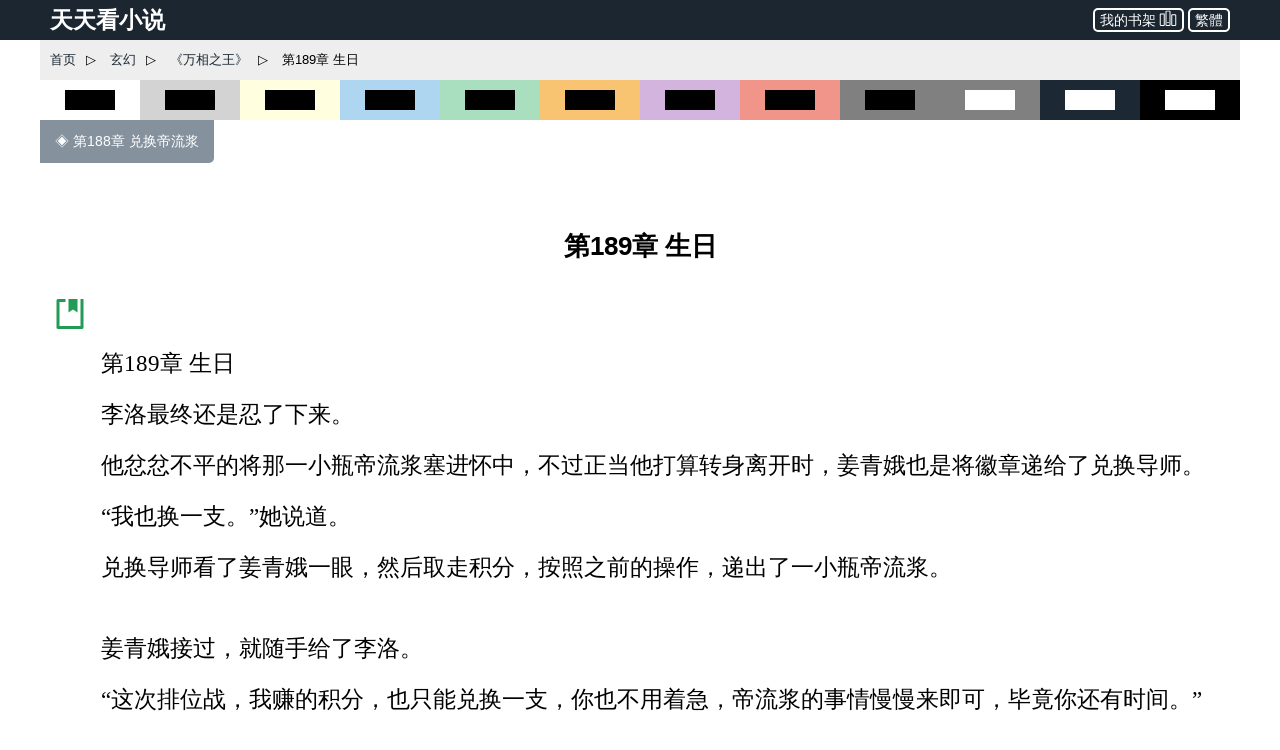

--- FILE ---
content_type: text/html; charset=utf-8
request_url: https://cn.ttkan.co/novel/pagea/wanxiangzhiwang-tiancantudou_189.html
body_size: 22379
content:
<!doctype html>
<html data-n-head-ssr lang="zh-Hans" amp data-n-head="%7B%22lang%22:%7B%22ssr%22:%22zh-Hans%22%7D,%22amp%22:%7B%22ssr%22:true%7D%7D">
<head >
  <meta name="theme-color" content="#27ae60">
  <title>⚡ 《万相之王》 第189章 生日 - 天天看小说</title><meta data-n-head="ssr" charset="utf-8"><meta data-n-head="ssr" name="viewport" content="width=device-width,minimum-scale=1,initial-scale=1"><meta data-n-head="ssr" data-hid="keywords" name="keywords" content="《万相之王》,第189章 生日,小说,免费小说,全本小说,小说网,天天看"><meta data-n-head="ssr" data-hid="description" name="description" content="天天看小说： 《万相之王》 第189章 生日 - 第189章 生日 李洛最终还是忍了下来。 他忿忿不平的将那一小瓶帝流浆塞进怀中，不过正当他打算转身离开时，姜青娥也是将徽章递给了兑换导师。 “我也换一支。”她说道。 兑换导师看了姜青娥一眼，然后取走积分，按照之前的操作，递出了一小瓶帝流浆。 姜青娥接过，就随手给了李洛。 “这次排位战，我赚的积分，也只能兑换一支，你也不用着急，帝流浆的事情慢慢来即可，毕竟你还有时间。”姜青娥金色眸子看向李洛，说道。"><meta data-n-head="ssr" name="og:type" content="novel"><meta data-n-head="ssr" data-hid="og:title" name="og:title" content="《万相之王》 第189章 生日 - 天天看小说"><meta data-n-head="ssr" data-hid="og:description" name="og:description" content="天天看小说： 《万相之王》 第189章 生日 - 第189章 生日 李洛最终还是忍了下来。 他忿忿不平的将那一小瓶帝流浆塞进怀中，不过正当他打算转身离开时，姜青娥也是将徽章递给了兑换导师。 “我也换一支。”她说道。 兑换导师看了姜青娥一眼，然后取走积分，按照之前的操作，递出了一小瓶帝流浆。 姜青娥接过，就随手给了李洛。 “这次排位战，我赚的积分，也只能兑换一支，你也不用着急，帝流浆的事情慢慢来即可，毕竟你还有时间。”姜青娥金色眸子看向李洛，说道。"><meta data-n-head="ssr" name="domain" content="ttkan.co"><link data-n-head="ssr" rel="icon" type="image/x-icon" href="/favicon.ico"><link data-n-head="ssr" data-hid="canonical" rel="canonical" href="https://cn.ttkan.co/novel/pagea/wanxiangzhiwang-tiancantudou_189.html"><style amp-custom data-vue-ssr-id="3191d5ad:0 28840b30:0 bd6af894:0 6ac8466f:0 301ac1fb:0 75f9470f:0 776f7690:0">.nuxt-progress{position:fixed;top:0;left:0;right:0;height:2px;width:0;opacity:1;-webkit-transition:width .1s,opacity .4s;transition:width .1s,opacity .4s;background-color:#fff;z-index:999999}.nuxt-progress.nuxt-progress-notransition{-webkit-transition:none;transition:none}.nuxt-progress-failed{background-color:red}
html{font-family:-apple-system,BlinkMacSystemFont,Microsoft YaHei,Segoe UI,Roboto,Oxygen-Sans,Ubuntu,Cantarell,Helvetica Neue,sans-serif;font-size:16px;-ms-text-size-adjust:100%;-webkit-text-size-adjust:100%;-moz-osx-font-smoothing:grayscale;-webkit-font-smoothing:antialiased;box-sizing:border-box}body{width:100%;margin:0}.frame_body{max-width:1200px;margin:auto auto 30px;min-height:700px}.frame_body_inner{margin:0 10px}
.anchor_bookmark{margin-left:15px}.anchor_word{margin-left:20px}.title h1{text-align:center;color:var(--main-title-color);white-space:pre-wrap;font-size:1.65em;margin:30px 0 20px;line-height:2.5em;font-weight:700}.social_share_frame{width:auto;padding:10px 20px;margin:30px 0}.social_share_frame>label{font-size:14px;line-height:30px}.content{margin-top:20px;text-overflow:clip;overflow:hidden}.content p{text-indent:2em;margin:10px 15px;font-family:Microsoft YaHei,微软雅黑,宋体;font-size:1.45em;line-height:1.8em;color:#444}.content h3{text-align:center;font-size:1.65em;line-height:2.5em;margin:20px 0}.content .list-item{border:none}.content .second_title{color:var(--main-title-color);text-align:center;font-weight:700;line-height:2.5em;font-size:1.65em;margin:20px 0}.next_page_links{display:block;border-top:1px solid rgba(0,0,0,.12);margin-top:30px}.next_page_links a{display:block;border-bottom:1px solid rgba(0,0,0,.12);overflow:auto;padding:10px 0;text-decoration:none;color:#3c4043;font-size:17px}.next_page_links amp-img{float:left;margin:0 10px}.next_page_links>div{position:relative;margin:5px 30px 5px 0}#color_box{cursor:pointer}#black_white{height:40px;background-color:#fff}#black_white>div{height:20px;width:50%;background-color:#000;margin:10px auto}#black_lightgray{height:40px;background-color:#d3d3d3}#black_lightgray>div{height:20px;width:50%;background-color:#000;margin:10px auto}#black_lightblue{height:40px;background-color:#aed6f1}#black_lightblue>div{height:20px;width:50%;background-color:#000;margin:10px auto}#black_lightgreen{height:40px;background-color:#a9dfbf}#black_lightgreen>div{height:20px;width:50%;background-color:#000;margin:10px auto}#black_lightyellow{height:40px;background-color:#ffffe0}#black_lightyellow>div{height:20px;width:50%;background-color:#000;margin:10px auto}#black_lightorange{height:40px;background-color:#f8c471}#black_lightorange>div{height:20px;width:50%;background-color:#000;margin:10px auto}#black_lightred{height:40px;background-color:#f1948a}#black_lightred>div{height:20px;width:50%;background-color:#000;margin:10px auto}#black_gray{height:40px;background-color:grey}#black_gray>div{height:20px;width:50%;background-color:#000;margin:10px auto}#black_purple{height:40px;background-color:#d2b4de}#black_purple>div{height:20px;width:50%;background-color:#000;margin:10px auto}#white_gray{height:40px;background-color:grey}#white_gray>div{height:20px;width:50%;background-color:#fff;margin:10px auto}#white_darkblue{height:40px;background-color:#1c2833}#white_darkblue>div{height:20px;width:50%;background-color:#fff;margin:10px auto}#white_black{height:40px;background-color:#000}#white_black>div{height:20px;width:50%;background-color:#fff;margin:10px auto}.novel_end{font-size:30px;margin:10px 15px}.prev_page{margin-bottom:30px}.prev_page a{text-decoration:none;padding:12px 15px;background-color:#85929e;color:#fff;border-radius:0 0 5px 0;display:inline-block;font-size:.9em}.top_adgrid{margin:auto}.page_separator_first,.page_separator_first>div,.page_separator_second,.page_separator_second>div{display:inline}.desktopadmsq{margin:auto}.desktopadmsq,.desktopadtsq{background-color:var(--ads-bg-color);display:block}.deskadmsq,.deskadsq{background-color:var(--ads-bg-color);display:block;margin:auto}.deskadfsq{display:block;max-width:1200px}.deskadfsq,.deskadh,.deskadlh{margin:auto}.deskadh{width:100vw;height:100px}.mobadh{display:block;margin:30px auto;border-top:1px solid #e2e2e2;border-bottom:1px solid #e2e2e2;background-color:#f7f7f7}.mobadh span{color:#999;font-size:14px;display:block;padding-top:5px;padding-bottom:5px}.more_recommend{margin:30px auto;padding:10px}.more_recommend span{font-size:15px;font-weight:700}.more_recommend a{font-size:14px;line-height:20px;padding:1px 5px;color:var(--a-link-color);text-decoration:none}.more_recommend a:hover{color:var(--link-hover-color)}@media only screen and (min-width:0px){.content p{font-size:1.35em;color:#222}.anchor_word,.deskadfsq,.deskadmsq,.deskadsq{display:none}.mobadsq{background-color:hsla(0,0%,100%,.1);width:100vw;margin:40px 0}.mobadh,.mobadsq{display:block}.deskadlh,.page_separator_second{display:none}}@media only screen and (min-width:568px){.content p{font-size:1.35em;color:#333}.anchor_word,.deskadfsq,.deskadmsq,.deskadsq{display:none}.mobadsq{max-width:1200px;width:100vw;background-color:hsla(0,0%,100%,.1)}.mobadsq span{color:#999;font-size:14px;display:block;padding-top:5px;padding-bottom:5px}.mobadsq{margin:40px 0}.mobadh,.mobadsq{display:block}.deskadlh{display:none}.page_separator_second{display:inline}}@media only screen and (min-width:768px){.content p{font-size:1.4em;color:#444}.anchor_word{display:none}.deskadmsq,.deskadsq{display:block}.deskadfsq{display:none}.mobadsq{margin:0;border:none;background-color:#fff;max-width:1200px;width:100vw;background-color:hsla(0,0%,100%,.1)}.mobadsq span{display:none;height:0}.mobadsq{margin:40px 0}.mobadh,.mobadsq{display:block}.deskadlh{display:none}.page_separator_second{display:inline}}@media only screen and (min-width:1024px){.content p{font-size:1.45em;color:#444}.anchor_word{display:inline-block}.deskadsq{display:block}.deskadmsq{display:none}.deskadfsq{display:block}.mobadsq{margin:0;border:none;background-color:#fff;width:100vw;max-width:1200px;background-color:hsla(0,0%,100%,.1)}.mobadsq span{display:none;height:0}.mobadsq{display:block;margin:40px 0}.mobadh{display:none}.deskadlh{display:block}.page_separator_second{display:inline}}.scroll2top{color:#fff;font-size:30px;box-shadow:var(--box-shadow-1);z-index:9999;position:fixed;text-align:center;padding:8px 0;width:50px;height:50px;border-radius:50%;border:none;outline:none;bottom:120px;right:16px;background-color:hsla(0,0%,50.2%,.3);display:none}.full_chapters a{display:block}@media only screen and (min-width:280px){.full_chapters{display:none}}.div_feedback{margin:10px 0 50px;text-align:center}.div_feedback a{color:var(--link-hover-color);font-size:20px;font-weight:700}
html{font-family:sans-serif;-ms-text-size-adjust:100%;-webkit-text-size-adjust:100%}body{margin:0}article,aside,details,figcaption,figure,footer,header,hgroup,main,menu,nav,section,summary{display:block}audio,canvas,progress,video{display:inline-block;vertical-align:baseline}audio:not([controls]){display:none;height:0}[hidden],template{display:none}a{background-color:transparent}a:active,a:hover{outline:0}abbr[title]{border-bottom:1px dotted}b,strong{font-weight:700}dfn{font-style:italic}h1{font-size:2em;margin:.67em 0}mark{background:#ff0;color:#000}small{font-size:80%}sub,sup{font-size:75%;line-height:0;position:relative;vertical-align:baseline}sup{top:-.5em}sub{bottom:-.25em}img{border:0}svg:not(:root){overflow:hidden}figure{margin:1em 40px}hr{box-sizing:content-box;height:0}pre{overflow:auto}code,kbd,pre,samp{font-family:monospace,monospace;font-size:1em}button,input,optgroup,select,textarea{color:inherit;font:inherit;margin:0}button{overflow:visible}button,select{text-transform:none}button,html input[type=button],input[type=reset],input[type=submit]{-webkit-appearance:button;cursor:pointer}button[disabled],html input[disabled]{cursor:default}button::-moz-focus-inner,input::-moz-focus-inner{border:0;padding:0}input{line-height:normal}input[type=checkbox],input[type=radio]{box-sizing:border-box;padding:0}input[type=number]::-webkit-inner-spin-button,input[type=number]::-webkit-outer-spin-button{height:auto}input[type=search]{-webkit-appearance:textfield;box-sizing:content-box}input[type=search]::-webkit-search-cancel-button,input[type=search]::-webkit-search-decoration{-webkit-appearance:none}fieldset{border:1px solid silver;margin:0 2px;padding:.35em .625em .75em}legend{border:0;padding:0}textarea{overflow:auto}optgroup{font-weight:700}table{border-collapse:collapse;border-spacing:0}td,th{padding:0}.hidden,[hidden]{display:none}.pure-img{max-width:100%;height:auto;display:block}.pure-g{letter-spacing:-.31em;text-rendering:optimizespeed;font-family:FreeSans,Arimo,Droid Sans,Helvetica,Arial,sans-serif;display:-webkit-box;display:flex;-webkit-box-orient:horizontal;-webkit-box-direction:normal;flex-flow:row wrap;align-content:flex-start}@media (-ms-high-contrast:active),(-ms-high-contrast:none){table .pure-g{display:block}}.opera-only :-o-prefocus,.pure-g{word-spacing:-.43em}.pure-u{display:inline-block;zoom:1;letter-spacing:normal;word-spacing:normal;vertical-align:top;text-rendering:auto}.pure-g [class*=pure-u]{font-family:sans-serif}.pure-u-1,.pure-u-1-1,.pure-u-1-2,.pure-u-1-3,.pure-u-1-4,.pure-u-1-5,.pure-u-1-6,.pure-u-1-8,.pure-u-1-12,.pure-u-1-24,.pure-u-2-3,.pure-u-2-5,.pure-u-2-24,.pure-u-3-4,.pure-u-3-5,.pure-u-3-8,.pure-u-3-24,.pure-u-4-5,.pure-u-4-24,.pure-u-5-5,.pure-u-5-6,.pure-u-5-8,.pure-u-5-12,.pure-u-5-24,.pure-u-6-24,.pure-u-7-8,.pure-u-7-12,.pure-u-7-24,.pure-u-8-24,.pure-u-9-24,.pure-u-10-24,.pure-u-11-12,.pure-u-11-24,.pure-u-12-24,.pure-u-13-24,.pure-u-14-24,.pure-u-15-24,.pure-u-16-24,.pure-u-17-24,.pure-u-18-24,.pure-u-19-24,.pure-u-20-24,.pure-u-21-24,.pure-u-22-24,.pure-u-23-24,.pure-u-24-24{display:inline-block;zoom:1;letter-spacing:normal;word-spacing:normal;vertical-align:top;text-rendering:auto}.pure-u-1-24{width:4.1667%}.pure-u-1-12,.pure-u-2-24{width:8.3333%}.pure-u-1-8,.pure-u-3-24{width:12.5%}.pure-u-1-6,.pure-u-4-24{width:16.6667%}.pure-u-1-5{width:20%}.pure-u-5-24{width:20.8333%}.pure-u-1-4,.pure-u-6-24{width:25%}.pure-u-7-24{width:29.1667%}.pure-u-1-3,.pure-u-8-24{width:33.3333%}.pure-u-3-8,.pure-u-9-24{width:37.5%}.pure-u-2-5{width:40%}.pure-u-5-12,.pure-u-10-24{width:41.6667%}.pure-u-11-24{width:45.8333%}.pure-u-1-2,.pure-u-12-24{width:50%}.pure-u-13-24{width:54.1667%}.pure-u-7-12,.pure-u-14-24{width:58.3333%}.pure-u-3-5{width:60%}.pure-u-5-8,.pure-u-15-24{width:62.5%}.pure-u-2-3,.pure-u-16-24{width:66.6667%}.pure-u-17-24{width:70.8333%}.pure-u-3-4,.pure-u-18-24{width:75%}.pure-u-19-24{width:79.1667%}.pure-u-4-5{width:80%}.pure-u-5-6,.pure-u-20-24{width:83.3333%}.pure-u-7-8,.pure-u-21-24{width:87.5%}.pure-u-11-12,.pure-u-22-24{width:91.6667%}.pure-u-23-24{width:95.8333%}.pure-u-1,.pure-u-1-1,.pure-u-5-5,.pure-u-24-24{width:100%}.pure-button{display:inline-block;zoom:1;line-height:normal;white-space:nowrap;vertical-align:middle;text-align:center;cursor:pointer;-webkit-user-drag:none;-webkit-user-select:none;-moz-user-select:none;-ms-user-select:none;user-select:none;box-sizing:border-box}.pure-button::-moz-focus-inner{padding:0;border:0}.pure-button-group{letter-spacing:-.31em;text-rendering:optimizespeed}.opera-only :-o-prefocus,.pure-button-group{word-spacing:-.43em}.pure-button-group .pure-button{letter-spacing:normal;word-spacing:normal;vertical-align:top;text-rendering:auto}.pure-button{font-family:inherit;font-size:100%;padding:.5em 1em;color:#444;color:rgba(0,0,0,.8);border:transparent;background-color:#e6e6e6;text-decoration:none;border-radius:2px}.pure-button-hover,.pure-button:focus,.pure-button:hover{background-image:-webkit-gradient(linear,left top,left bottom,from(transparent),color-stop(40%,rgba(0,0,0,.05)),to(rgba(0,0,0,.1)));background-image:linear-gradient(transparent,rgba(0,0,0,.05) 40%,rgba(0,0,0,.1))}.pure-button:focus{outline:0}.pure-button-active,.pure-button:active{box-shadow:inset 0 0 0 1px rgba(0,0,0,.15),inset 0 0 6px rgba(0,0,0,.2);border-color:#000}.pure-button-disabled,.pure-button-disabled:active,.pure-button-disabled:focus,.pure-button-disabled:hover,.pure-button[disabled]{border:none;background-image:none;opacity:.4;cursor:not-allowed;box-shadow:none;pointer-events:none}.pure-button-hidden{display:none}.pure-button-primary,.pure-button-selected,a.pure-button-primary,a.pure-button-selected{background-color:#0078e7;color:#fff}.pure-button-group .pure-button{margin:0;border-radius:0;border-right:1px solid #111;border-right:1px solid rgba(0,0,0,.2)}.pure-button-group .pure-button:first-child{border-top-left-radius:2px;border-bottom-left-radius:2px}.pure-button-group .pure-button:last-child{border-top-right-radius:2px;border-bottom-right-radius:2px;border-right:none}.pure-form input[type=color],.pure-form input[type=date],.pure-form input[type=datetime-local],.pure-form input[type=datetime],.pure-form input[type=email],.pure-form input[type=month],.pure-form input[type=number],.pure-form input[type=password],.pure-form input[type=search],.pure-form input[type=tel],.pure-form input[type=text],.pure-form input[type=time],.pure-form input[type=url],.pure-form input[type=week],.pure-form select,.pure-form textarea{padding:.5em .6em;display:inline-block;border:1px solid #ccc;box-shadow:inset 0 1px 3px #ddd;border-radius:4px;vertical-align:middle;box-sizing:border-box}.pure-form input:not([type]){padding:.5em .6em;display:inline-block;border:1px solid #ccc;box-shadow:inset 0 1px 3px #ddd;border-radius:4px;box-sizing:border-box}.pure-form input[type=color]{padding:.2em .5em}.pure-form input:not([type]):focus,.pure-form input[type=color]:focus,.pure-form input[type=date]:focus,.pure-form input[type=datetime-local]:focus,.pure-form input[type=datetime]:focus,.pure-form input[type=email]:focus,.pure-form input[type=month]:focus,.pure-form input[type=number]:focus,.pure-form input[type=password]:focus,.pure-form input[type=search]:focus,.pure-form input[type=tel]:focus,.pure-form input[type=text]:focus,.pure-form input[type=time]:focus,.pure-form input[type=url]:focus,.pure-form input[type=week]:focus,.pure-form select:focus,.pure-form textarea:focus{outline:0;border-color:#129fea}.pure-form input[type=checkbox]:focus,.pure-form input[type=file]:focus,.pure-form input[type=radio]:focus{outline:thin solid #129fea;outline:1px auto #129fea}.pure-form .pure-checkbox,.pure-form .pure-radio{margin:.5em 0;display:block}.pure-form input:not([type])[disabled],.pure-form input[type=color][disabled],.pure-form input[type=date][disabled],.pure-form input[type=datetime-local][disabled],.pure-form input[type=datetime][disabled],.pure-form input[type=email][disabled],.pure-form input[type=month][disabled],.pure-form input[type=number][disabled],.pure-form input[type=password][disabled],.pure-form input[type=search][disabled],.pure-form input[type=tel][disabled],.pure-form input[type=text][disabled],.pure-form input[type=time][disabled],.pure-form input[type=url][disabled],.pure-form input[type=week][disabled],.pure-form select[disabled],.pure-form textarea[disabled]{cursor:not-allowed;background-color:#eaeded;color:#cad2d3}.pure-form input[readonly],.pure-form select[readonly],.pure-form textarea[readonly]{background-color:#eee;color:#777;border-color:#ccc}.pure-form input:focus:invalid,.pure-form select:focus:invalid,.pure-form textarea:focus:invalid{color:#b94a48;border-color:#e9322d}.pure-form input[type=checkbox]:focus:invalid:focus,.pure-form input[type=file]:focus:invalid:focus,.pure-form input[type=radio]:focus:invalid:focus{outline-color:#e9322d}.pure-form select{height:2.25em;border:1px solid #ccc;background-color:#fff}.pure-form select[multiple]{height:auto}.pure-form label{margin:.5em 0 .2em}.pure-form fieldset{margin:0;padding:.35em 0 .75em;border:0}.pure-form legend{display:block;width:100%;padding:.3em 0;margin-bottom:.3em;color:#333;border-bottom:1px solid #e5e5e5}.pure-form-stacked input:not([type]),.pure-form-stacked input[type=color],.pure-form-stacked input[type=date],.pure-form-stacked input[type=datetime-local],.pure-form-stacked input[type=datetime],.pure-form-stacked input[type=email],.pure-form-stacked input[type=file],.pure-form-stacked input[type=month],.pure-form-stacked input[type=number],.pure-form-stacked input[type=password],.pure-form-stacked input[type=search],.pure-form-stacked input[type=tel],.pure-form-stacked input[type=text],.pure-form-stacked input[type=time],.pure-form-stacked input[type=url],.pure-form-stacked input[type=week],.pure-form-stacked label,.pure-form-stacked select,.pure-form-stacked textarea{display:block;margin:.25em 0}.pure-form-aligned .pure-help-inline,.pure-form-aligned input,.pure-form-aligned select,.pure-form-aligned textarea,.pure-form-message-inline{display:inline-block;vertical-align:middle}.pure-form-aligned textarea{vertical-align:top}.pure-form-aligned .pure-control-group{margin-bottom:.5em}.pure-form-aligned .pure-control-group label{text-align:right;display:inline-block;vertical-align:middle;width:10em;margin:0 1em 0 0}.pure-form-aligned .pure-controls{margin:1.5em 0 0 11em}.pure-form .pure-input-rounded,.pure-form input.pure-input-rounded{border-radius:2em;padding:.5em 1em}.pure-form .pure-group fieldset{margin-bottom:10px}.pure-form .pure-group input,.pure-form .pure-group textarea{display:block;padding:10px;margin:0 0 -1px;border-radius:0;position:relative;top:-1px}.pure-form .pure-group input:focus,.pure-form .pure-group textarea:focus{z-index:3}.pure-form .pure-group input:first-child,.pure-form .pure-group textarea:first-child{top:1px;border-radius:4px 4px 0 0;margin:0}.pure-form .pure-group input:first-child:last-child,.pure-form .pure-group textarea:first-child:last-child{top:1px;border-radius:4px;margin:0}.pure-form .pure-group input:last-child,.pure-form .pure-group textarea:last-child{top:-2px;border-radius:0 0 4px 4px;margin:0}.pure-form .pure-group button{margin:.35em 0}.pure-form .pure-input-1{width:100%}.pure-form .pure-input-3-4{width:75%}.pure-form .pure-input-2-3{width:66%}.pure-form .pure-input-1-2{width:50%}.pure-form .pure-input-1-3{width:33%}.pure-form .pure-input-1-4{width:25%}.pure-form-message-inline,.pure-form .pure-help-inline{display:inline-block;padding-left:.3em;color:#666;vertical-align:middle;font-size:.875em}.pure-form-message{display:block;color:#666;font-size:.875em}@media only screen and (max-width:480px){.pure-form button[type=submit]{margin:.7em 0 0}.pure-form input:not([type]),.pure-form input[type=color],.pure-form input[type=date],.pure-form input[type=datetime-local],.pure-form input[type=datetime],.pure-form input[type=email],.pure-form input[type=month],.pure-form input[type=number],.pure-form input[type=password],.pure-form input[type=search],.pure-form input[type=tel],.pure-form input[type=text],.pure-form input[type=time],.pure-form input[type=url],.pure-form input[type=week],.pure-form label{margin-bottom:.3em;display:block}.pure-group input:not([type]),.pure-group input[type=color],.pure-group input[type=date],.pure-group input[type=datetime-local],.pure-group input[type=datetime],.pure-group input[type=email],.pure-group input[type=month],.pure-group input[type=number],.pure-group input[type=password],.pure-group input[type=search],.pure-group input[type=tel],.pure-group input[type=text],.pure-group input[type=time],.pure-group input[type=url],.pure-group input[type=week]{margin-bottom:0}.pure-form-aligned .pure-control-group label{margin-bottom:.3em;text-align:left;display:block;width:100%}.pure-form-aligned .pure-controls{margin:1.5em 0 0}.pure-form-message,.pure-form-message-inline,.pure-form .pure-help-inline{display:block;font-size:.75em;padding:.2em 0 .8em}}.pure-menu{box-sizing:border-box}.pure-menu-fixed{position:fixed;left:0;top:0;z-index:3}.pure-menu-item,.pure-menu-list{position:relative}.pure-menu-list{list-style:none;margin:0;padding:0}.pure-menu-item{padding:0;margin:0;height:100%}.pure-menu-heading,.pure-menu-link{display:block;text-decoration:none;white-space:nowrap}.pure-menu-horizontal{width:100%;white-space:nowrap}.pure-menu-horizontal .pure-menu-list{display:inline-block}.pure-menu-horizontal .pure-menu-heading,.pure-menu-horizontal .pure-menu-item,.pure-menu-horizontal .pure-menu-separator{display:inline-block;zoom:1;vertical-align:middle}.pure-menu-item .pure-menu-item{display:block}.pure-menu-children{display:none;position:absolute;left:100%;top:0;margin:0;padding:0;z-index:3}.pure-menu-horizontal .pure-menu-children{left:0;top:auto;width:inherit}.pure-menu-active>.pure-menu-children,.pure-menu-allow-hover:hover>.pure-menu-children{display:block;position:absolute}.pure-menu-has-children>.pure-menu-link:after{padding-left:.5em;content:"\25B8";font-size:small}.pure-menu-horizontal .pure-menu-has-children>.pure-menu-link:after{content:"\25BE"}.pure-menu-scrollable{overflow-y:scroll;overflow-x:hidden}.pure-menu-scrollable .pure-menu-list{display:block}.pure-menu-horizontal.pure-menu-scrollable .pure-menu-list{display:inline-block}.pure-menu-horizontal.pure-menu-scrollable{white-space:nowrap;overflow-y:hidden;overflow-x:auto;-webkit-overflow-scrolling:touch;padding:.5em 0}.pure-menu-horizontal .pure-menu-children .pure-menu-separator,.pure-menu-separator{background-color:#ccc;height:1px;margin:.3em 0}.pure-menu-horizontal .pure-menu-separator{width:1px;height:1.3em;margin:0 .3em}.pure-menu-horizontal .pure-menu-children .pure-menu-separator{display:block;width:auto}.pure-menu-heading{text-transform:uppercase;color:#565d64}.pure-menu-link{color:#777}.pure-menu-children{background-color:#fff}.pure-menu-disabled,.pure-menu-heading,.pure-menu-link{padding:.5em 1em}.pure-menu-disabled{opacity:.5}.pure-menu-disabled .pure-menu-link:hover{background-color:transparent}.pure-menu-active>.pure-menu-link,.pure-menu-link:focus,.pure-menu-link:hover{background-color:#eee}.pure-menu-selected>.pure-menu-link,.pure-menu-selected>.pure-menu-link:visited{color:#000}.pure-table{border-collapse:collapse;border-spacing:0;empty-cells:show;border:1px solid #cbcbcb}.pure-table caption{color:#000;font:italic 85%/1 arial,sans-serif;padding:1em 0;text-align:center}.pure-table td,.pure-table th{border-left:1px solid #cbcbcb;border-bottom-width:0;border-right-width:0;border-top-width:0;font-size:inherit;margin:0;overflow:visible;padding:.5em 1em}.pure-table thead{background-color:#e0e0e0;color:#000;text-align:left;vertical-align:bottom}.pure-table td{background-color:transparent}.pure-table-odd td,.pure-table-striped tr:nth-child(2n-1) td{background-color:#f2f2f2}.pure-table-bordered td{border-bottom:1px solid #cbcbcb}.pure-table-bordered tbody>tr:last-child>td{border-bottom-width:0}.pure-table-horizontal td,.pure-table-horizontal th{border-width:0 0 1px;border-bottom:1px solid #cbcbcb}.pure-table-horizontal tbody>tr:last-child>td{border-bottom-width:0}@media screen and (min-width:35.5em){.pure-u-sm-1,.pure-u-sm-1-1,.pure-u-sm-1-2,.pure-u-sm-1-3,.pure-u-sm-1-4,.pure-u-sm-1-5,.pure-u-sm-1-6,.pure-u-sm-1-8,.pure-u-sm-1-12,.pure-u-sm-1-24,.pure-u-sm-2-3,.pure-u-sm-2-5,.pure-u-sm-2-24,.pure-u-sm-3-4,.pure-u-sm-3-5,.pure-u-sm-3-8,.pure-u-sm-3-24,.pure-u-sm-4-5,.pure-u-sm-4-24,.pure-u-sm-5-5,.pure-u-sm-5-6,.pure-u-sm-5-8,.pure-u-sm-5-12,.pure-u-sm-5-24,.pure-u-sm-6-24,.pure-u-sm-7-8,.pure-u-sm-7-12,.pure-u-sm-7-24,.pure-u-sm-8-24,.pure-u-sm-9-24,.pure-u-sm-10-24,.pure-u-sm-11-12,.pure-u-sm-11-24,.pure-u-sm-12-24,.pure-u-sm-13-24,.pure-u-sm-14-24,.pure-u-sm-15-24,.pure-u-sm-16-24,.pure-u-sm-17-24,.pure-u-sm-18-24,.pure-u-sm-19-24,.pure-u-sm-20-24,.pure-u-sm-21-24,.pure-u-sm-22-24,.pure-u-sm-23-24,.pure-u-sm-24-24{display:inline-block;zoom:1;letter-spacing:normal;word-spacing:normal;vertical-align:top;text-rendering:auto}.pure-u-sm-1-24{width:4.1667%}.pure-u-sm-1-12,.pure-u-sm-2-24{width:8.3333%}.pure-u-sm-1-8,.pure-u-sm-3-24{width:12.5%}.pure-u-sm-1-6,.pure-u-sm-4-24{width:16.6667%}.pure-u-sm-1-5{width:20%}.pure-u-sm-5-24{width:20.8333%}.pure-u-sm-1-4,.pure-u-sm-6-24{width:25%}.pure-u-sm-7-24{width:29.1667%}.pure-u-sm-1-3,.pure-u-sm-8-24{width:33.3333%}.pure-u-sm-3-8,.pure-u-sm-9-24{width:37.5%}.pure-u-sm-2-5{width:40%}.pure-u-sm-5-12,.pure-u-sm-10-24{width:41.6667%}.pure-u-sm-11-24{width:45.8333%}.pure-u-sm-1-2,.pure-u-sm-12-24{width:50%}.pure-u-sm-13-24{width:54.1667%}.pure-u-sm-7-12,.pure-u-sm-14-24{width:58.3333%}.pure-u-sm-3-5{width:60%}.pure-u-sm-5-8,.pure-u-sm-15-24{width:62.5%}.pure-u-sm-2-3,.pure-u-sm-16-24{width:66.6667%}.pure-u-sm-17-24{width:70.8333%}.pure-u-sm-3-4,.pure-u-sm-18-24{width:75%}.pure-u-sm-19-24{width:79.1667%}.pure-u-sm-4-5{width:80%}.pure-u-sm-5-6,.pure-u-sm-20-24{width:83.3333%}.pure-u-sm-7-8,.pure-u-sm-21-24{width:87.5%}.pure-u-sm-11-12,.pure-u-sm-22-24{width:91.6667%}.pure-u-sm-23-24{width:95.8333%}.pure-u-sm-1,.pure-u-sm-1-1,.pure-u-sm-5-5,.pure-u-sm-24-24{width:100%}}@media screen and (min-width:48em){.pure-u-md-1,.pure-u-md-1-1,.pure-u-md-1-2,.pure-u-md-1-3,.pure-u-md-1-4,.pure-u-md-1-5,.pure-u-md-1-6,.pure-u-md-1-8,.pure-u-md-1-12,.pure-u-md-1-24,.pure-u-md-2-3,.pure-u-md-2-5,.pure-u-md-2-24,.pure-u-md-3-4,.pure-u-md-3-5,.pure-u-md-3-8,.pure-u-md-3-24,.pure-u-md-4-5,.pure-u-md-4-24,.pure-u-md-5-5,.pure-u-md-5-6,.pure-u-md-5-8,.pure-u-md-5-12,.pure-u-md-5-24,.pure-u-md-6-24,.pure-u-md-7-8,.pure-u-md-7-12,.pure-u-md-7-24,.pure-u-md-8-24,.pure-u-md-9-24,.pure-u-md-10-24,.pure-u-md-11-12,.pure-u-md-11-24,.pure-u-md-12-24,.pure-u-md-13-24,.pure-u-md-14-24,.pure-u-md-15-24,.pure-u-md-16-24,.pure-u-md-17-24,.pure-u-md-18-24,.pure-u-md-19-24,.pure-u-md-20-24,.pure-u-md-21-24,.pure-u-md-22-24,.pure-u-md-23-24,.pure-u-md-24-24{display:inline-block;zoom:1;letter-spacing:normal;word-spacing:normal;vertical-align:top;text-rendering:auto}.pure-u-md-1-24{width:4.1667%}.pure-u-md-1-12,.pure-u-md-2-24{width:8.3333%}.pure-u-md-1-8,.pure-u-md-3-24{width:12.5%}.pure-u-md-1-6,.pure-u-md-4-24{width:16.6667%}.pure-u-md-1-5{width:20%}.pure-u-md-5-24{width:20.8333%}.pure-u-md-1-4,.pure-u-md-6-24{width:25%}.pure-u-md-7-24{width:29.1667%}.pure-u-md-1-3,.pure-u-md-8-24{width:33.3333%}.pure-u-md-3-8,.pure-u-md-9-24{width:37.5%}.pure-u-md-2-5{width:40%}.pure-u-md-5-12,.pure-u-md-10-24{width:41.6667%}.pure-u-md-11-24{width:45.8333%}.pure-u-md-1-2,.pure-u-md-12-24{width:50%}.pure-u-md-13-24{width:54.1667%}.pure-u-md-7-12,.pure-u-md-14-24{width:58.3333%}.pure-u-md-3-5{width:60%}.pure-u-md-5-8,.pure-u-md-15-24{width:62.5%}.pure-u-md-2-3,.pure-u-md-16-24{width:66.6667%}.pure-u-md-17-24{width:70.8333%}.pure-u-md-3-4,.pure-u-md-18-24{width:75%}.pure-u-md-19-24{width:79.1667%}.pure-u-md-4-5{width:80%}.pure-u-md-5-6,.pure-u-md-20-24{width:83.3333%}.pure-u-md-7-8,.pure-u-md-21-24{width:87.5%}.pure-u-md-11-12,.pure-u-md-22-24{width:91.6667%}.pure-u-md-23-24{width:95.8333%}.pure-u-md-1,.pure-u-md-1-1,.pure-u-md-5-5,.pure-u-md-24-24{width:100%}}@media screen and (min-width:64em){.pure-u-lg-1,.pure-u-lg-1-1,.pure-u-lg-1-2,.pure-u-lg-1-3,.pure-u-lg-1-4,.pure-u-lg-1-5,.pure-u-lg-1-6,.pure-u-lg-1-8,.pure-u-lg-1-12,.pure-u-lg-1-24,.pure-u-lg-2-3,.pure-u-lg-2-5,.pure-u-lg-2-24,.pure-u-lg-3-4,.pure-u-lg-3-5,.pure-u-lg-3-8,.pure-u-lg-3-24,.pure-u-lg-4-5,.pure-u-lg-4-24,.pure-u-lg-5-5,.pure-u-lg-5-6,.pure-u-lg-5-8,.pure-u-lg-5-12,.pure-u-lg-5-24,.pure-u-lg-6-24,.pure-u-lg-7-8,.pure-u-lg-7-12,.pure-u-lg-7-24,.pure-u-lg-8-24,.pure-u-lg-9-24,.pure-u-lg-10-24,.pure-u-lg-11-12,.pure-u-lg-11-24,.pure-u-lg-12-24,.pure-u-lg-13-24,.pure-u-lg-14-24,.pure-u-lg-15-24,.pure-u-lg-16-24,.pure-u-lg-17-24,.pure-u-lg-18-24,.pure-u-lg-19-24,.pure-u-lg-20-24,.pure-u-lg-21-24,.pure-u-lg-22-24,.pure-u-lg-23-24,.pure-u-lg-24-24{display:inline-block;zoom:1;letter-spacing:normal;word-spacing:normal;vertical-align:top;text-rendering:auto}.pure-u-lg-1-24{width:4.1667%}.pure-u-lg-1-12,.pure-u-lg-2-24{width:8.3333%}.pure-u-lg-1-8,.pure-u-lg-3-24{width:12.5%}.pure-u-lg-1-6,.pure-u-lg-4-24{width:16.6667%}.pure-u-lg-1-5{width:20%}.pure-u-lg-5-24{width:20.8333%}.pure-u-lg-1-4,.pure-u-lg-6-24{width:25%}.pure-u-lg-7-24{width:29.1667%}.pure-u-lg-1-3,.pure-u-lg-8-24{width:33.3333%}.pure-u-lg-3-8,.pure-u-lg-9-24{width:37.5%}.pure-u-lg-2-5{width:40%}.pure-u-lg-5-12,.pure-u-lg-10-24{width:41.6667%}.pure-u-lg-11-24{width:45.8333%}.pure-u-lg-1-2,.pure-u-lg-12-24{width:50%}.pure-u-lg-13-24{width:54.1667%}.pure-u-lg-7-12,.pure-u-lg-14-24{width:58.3333%}.pure-u-lg-3-5{width:60%}.pure-u-lg-5-8,.pure-u-lg-15-24{width:62.5%}.pure-u-lg-2-3,.pure-u-lg-16-24{width:66.6667%}.pure-u-lg-17-24{width:70.8333%}.pure-u-lg-3-4,.pure-u-lg-18-24{width:75%}.pure-u-lg-19-24{width:79.1667%}.pure-u-lg-4-5{width:80%}.pure-u-lg-5-6,.pure-u-lg-20-24{width:83.3333%}.pure-u-lg-7-8,.pure-u-lg-21-24{width:87.5%}.pure-u-lg-11-12,.pure-u-lg-22-24{width:91.6667%}.pure-u-lg-23-24{width:95.8333%}.pure-u-lg-1,.pure-u-lg-1-1,.pure-u-lg-5-5,.pure-u-lg-24-24{width:100%}}@media screen and (min-width:80em){.pure-u-xl-1,.pure-u-xl-1-1,.pure-u-xl-1-2,.pure-u-xl-1-3,.pure-u-xl-1-4,.pure-u-xl-1-5,.pure-u-xl-1-6,.pure-u-xl-1-8,.pure-u-xl-1-12,.pure-u-xl-1-24,.pure-u-xl-2-3,.pure-u-xl-2-5,.pure-u-xl-2-24,.pure-u-xl-3-4,.pure-u-xl-3-5,.pure-u-xl-3-8,.pure-u-xl-3-24,.pure-u-xl-4-5,.pure-u-xl-4-24,.pure-u-xl-5-5,.pure-u-xl-5-6,.pure-u-xl-5-8,.pure-u-xl-5-12,.pure-u-xl-5-24,.pure-u-xl-6-24,.pure-u-xl-7-8,.pure-u-xl-7-12,.pure-u-xl-7-24,.pure-u-xl-8-24,.pure-u-xl-9-24,.pure-u-xl-10-24,.pure-u-xl-11-12,.pure-u-xl-11-24,.pure-u-xl-12-24,.pure-u-xl-13-24,.pure-u-xl-14-24,.pure-u-xl-15-24,.pure-u-xl-16-24,.pure-u-xl-17-24,.pure-u-xl-18-24,.pure-u-xl-19-24,.pure-u-xl-20-24,.pure-u-xl-21-24,.pure-u-xl-22-24,.pure-u-xl-23-24,.pure-u-xl-24-24{display:inline-block;zoom:1;letter-spacing:normal;word-spacing:normal;vertical-align:top;text-rendering:auto}.pure-u-xl-1-24{width:4.1667%}.pure-u-xl-1-12,.pure-u-xl-2-24{width:8.3333%}.pure-u-xl-1-8,.pure-u-xl-3-24{width:12.5%}.pure-u-xl-1-6,.pure-u-xl-4-24{width:16.6667%}.pure-u-xl-1-5{width:20%}.pure-u-xl-5-24{width:20.8333%}.pure-u-xl-1-4,.pure-u-xl-6-24{width:25%}.pure-u-xl-7-24{width:29.1667%}.pure-u-xl-1-3,.pure-u-xl-8-24{width:33.3333%}.pure-u-xl-3-8,.pure-u-xl-9-24{width:37.5%}.pure-u-xl-2-5{width:40%}.pure-u-xl-5-12,.pure-u-xl-10-24{width:41.6667%}.pure-u-xl-11-24{width:45.8333%}.pure-u-xl-1-2,.pure-u-xl-12-24{width:50%}.pure-u-xl-13-24{width:54.1667%}.pure-u-xl-7-12,.pure-u-xl-14-24{width:58.3333%}.pure-u-xl-3-5{width:60%}.pure-u-xl-5-8,.pure-u-xl-15-24{width:62.5%}.pure-u-xl-2-3,.pure-u-xl-16-24{width:66.6667%}.pure-u-xl-17-24{width:70.8333%}.pure-u-xl-3-4,.pure-u-xl-18-24{width:75%}.pure-u-xl-19-24{width:79.1667%}.pure-u-xl-4-5{width:80%}.pure-u-xl-5-6,.pure-u-xl-20-24{width:83.3333%}.pure-u-xl-7-8,.pure-u-xl-21-24{width:87.5%}.pure-u-xl-11-12,.pure-u-xl-22-24{width:91.6667%}.pure-u-xl-23-24{width:95.8333%}.pure-u-xl-1,.pure-u-xl-1-1,.pure-u-xl-5-5,.pure-u-xl-24-24{width:100%}}@media screen and (max-width:567px){.pure-hidden-xs,.pure-visible-lg:not(.pure-visible-xs),.pure-visible-md:not(.pure-visible-xs),.pure-visible-sm:not(.pure-visible-xs),.pure-visible-xl:not(.pure-visible-xs){display:none}}@media screen and (min-width:568px) and (max-width:767px){.pure-hidden-sm,.pure-visible-lg:not(.pure-visible-sm),.pure-visible-md:not(.pure-visible-sm),.pure-visible-xl:not(.pure-visible-sm),.pure-visible-xs:not(.pure-visible-sm){display:none}}@media screen and (min-width:768px) and (max-width:1023px){.pure-hidden-md,.pure-visible-lg:not(.pure-visible-md),.pure-visible-sm:not(.pure-visible-md),.pure-visible-xl:not(.pure-visible-md),.pure-visible-xs:not(.pure-visible-md){display:none}}@media screen and (min-width:1024px) and (max-width:1279px){.pure-hidden-lg,.pure-visible-md:not(.pure-visible-lg),.pure-visible-sm:not(.pure-visible-lg),.pure-visible-xl:not(.pure-visible-lg),.pure-visible-xs:not(.pure-visible-lg){display:none}}@media screen and (min-width:1280px){.pure-hidden-xl,.pure-visible-lg:not(.pure-visible-xl),.pure-visible-md:not(.pure-visible-xl),.pure-visible-sm:not(.pure-visible-xl),.pure-visible-xs:not(.pure-visible-xl){display:none}}:root{--link-hover-color:#e74c3c;--main-title-color:#1b2631;--sub-title-color:#566573;--default-button-color:#3498db;--ads-bg-color:#fdfdfd}#statcounter{width:1px;height:1px}
.nav_frame{width:100%;background-color:var(--main-title-color);color:#fff;top:0;z-index:99;position:-webkit-sticky;position:sticky}.nav_frame .navbar{max-width:1200px;height:40px;margin:auto}.nav_frame .navbar a{color:#fff;text-decoration:none;line-height:40px;font-size:.9em}.nav_frame .navbar span{font-size:1.6em;margin:0;font-weight:700}.nav_frame .navbar>div{margin:0 10px}.nav_frame .language_frame{text-align:right}.nav_frame .language_frame a{color:#fff;padding:2px 5px;border:2px solid #fff;border-radius:5px}.nav_frame .bookshelf_icon{vertical-align:middle;line-height:20px;display:inline-block;margin-left:3px;margin-bottom:6px}
.bread_crumbs[data-v-62046578]{background-color:#eee;width:100%;height:40px;font-size:.8em;white-space:nowrap;overflow-x:hidden}.bread_crumbs a[data-v-62046578]{padding:0 10px;line-height:40px;color:var(--main-title-color);text-decoration:none}.bread_crumbs a[data-v-62046578]:hover{color:var(--link-hover-color)}.bread_crumbs span[data-v-62046578]{padding:0 10px;line-height:40px}
.footer_frame{background-color:#eee;width:100%;max-width:1200px;margin:auto;height:200px;text-align:center;font-size:.6em;color:var(--main-title-color)}.footer_frame a{color:var(--main-title-color);text-decoration:none}.footer_frame>div{line-height:100px}</style><style amp-boilerplate>body{-webkit-animation:-amp-start 8s steps(1,end) 0s 1 normal both;-moz-animation:-amp-start 8s steps(1,end) 0s 1 normal both;-ms-animation:-amp-start 8s steps(1,end) 0s 1 normal both;animation:-amp-start 8s steps(1,end) 0s 1 normal both}@-webkit-keyframes -amp-start{from{visibility:hidden}to{visibility:visible}}@-moz-keyframes -amp-start{from{visibility:hidden}to{visibility:visible}}@-ms-keyframes -amp-start{from{visibility:hidden}to{visibility:visible}}@-o-keyframes -amp-start{from{visibility:hidden}to{visibility:visible}}@keyframes -amp-start{from{visibility:hidden}to{visibility:visible}}</style><noscript><style amp-boilerplate>body{-webkit-animation:none;-moz-animation:none;-ms-animation:none;animation:none}</style></noscript><script async src="https://cdn.ampproject.org/v0.js"></script><script async custom-element="amp-social-share" src="https://cdn.ampproject.org/v0/amp-social-share-0.1.js"></script>
  <link rel="shortcut icon" href="/novel/imgs/favicon.ico">
  <script async custom-element="amp-analytics" src="https://cdn.ampproject.org/v0/amp-analytics-0.1.js"></script>
  <link rel="apple-touch-icon" sizes="57x57" href="/novel/imgs/apple-touch-icon-57x57.png">
  <link rel="apple-touch-icon" sizes="72x72" href="/novel/imgs/apple-touch-icon-72x72.png">
  <link rel="apple-touch-icon" sizes="76x76" href="/novel/imgs/apple-touch-icon-76x76.png">
  <link rel="apple-touch-icon" sizes="114x114" href="/novel/imgs/apple-touch-icon-114x114.png">
  <link rel="apple-touch-icon" sizes="120x120" href="/novel/imgs/apple-touch-icon-120x120.png">
  <link rel="apple-touch-icon" sizes="144x144" href="/novel/imgs/apple-touch-icon-144x144.png">
  <link rel="apple-touch-icon" sizes="152x152" href="/novel/imgs/apple-touch-icon-152x152.png">
  <link rel="apple-touch-icon" sizes="180x180" href="/novel/imgs/apple-touch-icon-180x180.png">
</head>
<body class=" __amp" data-n-head="%7B%22class%22:%7B%22ssr%22:%22%20__amp%22%7D%7D">
<amp-analytics type="googleanalytics" config="https://amp.analytics-debugger.com/ga4.json" data-credentials="include">
    <script type="application/json">
        {
            "vars": {
                "GA4_MEASUREMENT_ID": "G-WBZYXN983G",
                "GA4_ENDPOINT_HOSTNAME": "www.google-analytics.com",
                "DEFAULT_PAGEVIEW_ENABLED": true,
                "GOOGLE_CONSENT_ENABLED": false,
                "WEBVITALS_TRACKING": false,
                "PERFORMANCE_TIMING_TRACKING": true,
                "SEND_DOUBLECLICK_BEACON": true
            }
        }
    </script>
</amp-analytics><div data-server-rendered="true" id="__nuxt"><div id="__layout"><div><div><div class="nav_frame"><div class="navbar"><div class="pure-g"><div class="pure-u-1-2"><span><a id="site_name" href="https://cn.ttkan.co" aria-label="天天看小说">天天看小说</a></span></div> <div class="pure-u-1-2 language_frame"><a href="https://cn.ttkan.co/novel/user/bookshelf_direct">我的书架<amp-img src="/novel/imgs/bookshelf.svg" width="18" height="18" alt="bookmark" class="bookshelf_icon"></amp-img></a> <a href="https://tw.ttkan.co/novel/pagea/wanxiangzhiwang-tiancantudou_189.html" aria-label="繁體">繁體</a></div></div></div></div> <div class="frame_body"><div class="breadcrumb_nav target"><a id="top" class="target-anchor"></a> <div class="bread_crumbs" data-v-62046578><a href="https://cn.ttkan.co/" aria-label="首页" title="首页" data-v-62046578>首页</a>▷
    <a href="https://cn.ttkan.co/novel/class/xuanhuan" aria-label="玄幻" title="玄幻" data-v-62046578>玄幻</a>▷
    <a href="https://cn.ttkan.co/novel/chapters/wanxiangzhiwang-tiancantudou" aria-label="《万相之王》" title="《万相之王》" data-v-62046578>《万相之王》</a>▷
    <span title="第189章 生日" data-v-62046578>第189章 生日</span></div></div> <div id="color_box" class="pure-g"><div id="black_white" class="pure-u-1-12"><div></div></div> <div id="black_lightgray" class="pure-u-1-12"><div></div></div> <div id="black_lightyellow" class="pure-u-1-12"><div></div></div> <div id="black_lightblue" class="pure-u-1-12"><div></div></div> <div id="black_lightgreen" class="pure-u-1-12"><div></div></div> <div id="black_lightorange" class="pure-u-1-12"><div></div></div> <div id="black_purple" class="pure-u-1-12"><div></div></div> <div id="black_lightred" class="pure-u-1-12"><div></div></div> <div id="black_gray" class="pure-u-1-12"><div></div></div> <div id="white_gray" class="pure-u-1-12"><div></div></div> <div id="white_darkblue" class="pure-u-1-12"><div></div></div> <div id="white_black" class="pure-u-1-12"><div></div></div></div> <div class="ads_auto_place"></div> <div class="prev_page"><a href="/novel/pagea/wanxiangzhiwang-tiancantudou_188.html" title="第188章 兑换帝流浆" aria-label="第188章 兑换帝流浆">◈ 第188章 兑换帝流浆</a></div> <div id="div_top_ads" style="margin-top: 50px; margin-bottom: 30px"></div> <div class="title"><h1>第189章 生日</h1></div> <div class="content"><a href="https://cn.ttkan.co/novel/user/operation_v3.html?op=set_bookmark&amp;novel_id=wanxiangzhiwang-tiancantudou&amp;bookmark=189" class="anchor_bookmark"><amp-img src="/novel/imgs/bookmark.svg" width="30" height="30" alt="bookmark" title="添加书签"></amp-img></a>  <p>
            第189章 生日
            </p>  <p>
            李洛最终还是忍了下来。
            </p>  <p>
            他忿忿不平的将那一小瓶帝流浆塞进怀中，不过正当他打算转身离开时，姜青娥也是将徽章递给了兑换导师。
            </p>  <p>
            “我也换一支。”她说道。
            </p>  <p>
            兑换导师看了姜青娥一眼，然后取走积分，按照之前的操作，递出了一小瓶帝流浆。
            </p> <center><div class="mobadsq"></div></center> <p>
            姜青娥接过，就随手给了李洛。
            </p>  <p>
            “这次排位战，我赚的积分，也只能兑换一支，你也不用着急，帝流浆的事情慢慢来即可，毕竟你还有时间。”姜青娥金色眸子看向李洛，说道。
            </p>  <p>
            李洛望着姜青娥递过来的一滴帝流浆，有点愕然，旋即摇摇头：“这对你也很有用的。”
            </p>  <p>
            帝流浆是圣玄星学府的顶尖修炼资源，这种东西放在外面，根本就是有钱都很难买到，据说姜青娥今年就会冲击天罡将境，所以她其实也很需要帝流浆。
            </p>  <p>
            “我赚取积分的渠道比你多，而且听消息说，或许今年暗窟会提前开放，那才是积分来源的大头，所以不必为我担心。”姜青娥随意的说道。
            </p>  <p>
            “行了，不要啰嗦，走吧。”
            </p>  <p>
            她挥了挥手，转身就走，飒得一塌糊涂。
            </p>  <p>
            李洛望着她纤细高挑的背影，也是有点无奈，一旁的颜灵卿凑过来，笑吟吟的道：“感动坏没？”
            </p>  <p>
            李洛感叹道：“想要以身相许，可却许之无门。”
            </p>  <p>
            颜灵卿白了他一眼：“美得你。”
            </p>  <p>
            “还不快走，没看见周围的人恨不得吞了你吗？”她提醒了一声。
            </p>  <p>
            李洛目光扫视，果然发现不少学员都是有些咬牙切齿的看着他手中那一支帝流浆，想来他们从未想过，竟然会有人舍得将帝流浆这种顶尖修炼资源让给旁人。
            </p>  <p>
            这李洛的软饭，也吃得太香了吧？
            </p>  <p>
            那可是姜青娥啊！
            </p>  <p>
            能够与她有着婚约，就已是让人心酸至极，而如今，姜青娥竟然还愿意将自己辛苦赚来的积分，用来给李洛兑换帝流浆.
            </p> <center><div class="mobadsq"></div></center> <p>
            真是让人嫉妒得简直要失去理智啊。
            </p>  <p>
            甚至不止这些学员，就连那位兑换导师，都是神色复杂至极，毕竟导师也是男人，他曾经也是圣玄星学府中的学员，所以他也明白，能够遇见这种女孩，究竟是何等的福气。
            </p>  <p>
            这李洛.上辈子拯救了世界吗？
            </p>  <p>
            感受到众多复杂的目光，李洛害怕他们情绪失控伤害到自己，所以赶紧跟着颜灵卿溜了。
            </p>  <p>
            离了积分殿，李洛便与姜青娥，颜灵卿一路直出了圣玄星学府，而在人流来来往往的学府外，洛岚府的车辇早已等待在此。
            </p>  <p>
            车辇四周，还有洛岚府的精锐护卫相随。
            </p>  <p>
            毕竟，出了圣玄星学府，所有的安全系数都开始下降，虽说未必真有人会行险，但终归还是需要防范于未然。
            </p>  <p>
            在洛岚府的车辇前，高挑丰腴的倩影穿着旗袍，身姿窈窕，曲线起伏颇为惊心动魄，来往的一些圣玄星学府的学员，目光都是在忍不住的偷偷飘去。
            </p>  <p>
            如此唯有长公主方可媲美的傲人身材，除了蔡薇之外，还能是谁。
            </p>  <p>
            蔡薇瞧见出来的姜青娥，李洛，颜灵卿，光洁娇媚的鹅蛋脸颊上，顿时浮现出笑颜，手中花团扇对着三人招了招。
            </p>  <p>
            三人也是迎了上去。
            </p>  <p>
            蔡薇先是与姜青娥，颜灵卿打了招呼，然后对着李洛露出盈盈笑意：“少府主，新生体验如何呀？”
            </p>  <p>
            李洛摆了摆手，道：“本来是想要低调的修行，但事与愿违，只能在月考上取了一个小队第一。”
            </p>  <p>
            蔡薇有些讶异，旋即美目娇媚的道：“那可真是恭喜少府主了。”
            </p>  <p>
            “不过少府主这么高兴的话，能不能尽快把秘法源水给结了啊？这一个月不仅天蜀郡溪阳屋那边催我，溪阳屋总部这边，也恨不得派人天天跟着我来要。”蔡薇姐温柔的说道。
            </p> <center><div class="mobadsq"></div></center> <p>
            李洛被她那盈盈美目看着，就忍不住打了一个冷战，下意识的扶了扶腰，不是吧，我这刚刚休假，就得开始被榨了吗？
            </p>  <p>
            “蔡薇姐，不要急，等我缓缓。”李洛赶紧道。
            </p>  <p>
            蔡薇花团扇子遮住半边比花还娇媚的光洁小脸，戏谑道：“少府主，年纪轻轻正应该是龙精虎猛之时，可虚不得呀。”
            </p>  <p>
            李洛怒视：“我一点都不虚！”
            </p>  <p>
            姜青娥瞧得两人说的有点歪，连忙将他们给挡了下来，同时对着蔡薇嗔道：“蔡薇姐，你就别逗他了。”
            </p>  <p>
            蔡薇吟吟笑道：“青娥心疼了。”
            </p>  <p>
            李洛无奈，目光看了看四周，发现吕清儿并不在这里，当即有些疑惑，先前不是她说好一起走的么。
            </p>  <p>
            “少府主是在找吕清儿吗？她先前在这里等你，不过之后似乎金龙宝行来人了，她就只好先走了。”蔡薇笑道。
            </p>  <p>
            李洛闻言，也就点点头，道：“那我们也走吧。”
            </p>  <p>
            说完，一行人便是上了车辇，渐渐远去。
            </p>  <p>
            而在他们远去的时候，在那后方，一座有着金龙图纹的豪奢车辇上，一身红裙的美妇人收回了视线，然后眼睛审视的看着身旁的少女。
            </p>  <p>
            “清儿，你不会喜欢上李洛那小子了吧？”她问道。
            </p>  <p>
            吕清儿心头微惊，清丽脸蛋则是不动声色：“娘，你在说什么呢，我和李洛只是朋友而已，他以前在南风学府帮了我许多。”
            </p>  <p>
            鱼红溪狐疑的看了看她，道：“你看看李洛那小子周围，漂亮的女孩成群，一看就是个花心鬼，你最好离他远点。”
            </p>  <p>
            吕清儿有点心虚，因为真要说起来，她岂不也算是李洛周围的女孩之一？
            </p> <center><div class="mobadsq"></div></center> <p>
            “这也与李洛没什么关系啊，蔡薇与颜灵卿都是姜青娥的朋友，并且也帮洛岚府做事，他们会在李洛身边，很正常吧。”吕清儿辩解道。
            </p>  <p>
            “谁知道呢。”
            </p>  <p>
            鱼红溪淡淡的道：“李太玄就不是个好东西，他儿子，更不会是好东西。”
            </p>  <p>
            吕清儿吃惊的看着鱼红溪：“娘你以前.是不是喜欢过李太玄？”
            </p>  <p>
            鱼红溪平静的道：“那又如何？李太玄虽然不是好东西，但他的确很优秀，当年这大夏，多少名门贵女倾心于他。”
            </p>  <p>
            吕清儿若有所思：“最后所有人都败给了澹台岚？娘你这么漂亮都失败了？”
            </p>  <p>
            鱼红溪没好气的伸出手，捏了捏吕清儿脸颊，道：“你还敢嘲笑你娘了？”
            </p>  <p>
            吕清儿笑嘻嘻的抱住鱼红溪，道：“只是觉得不可思议，毕竟娘你这么漂亮又有气质，大夏这么大的金龙宝行都被你打理得井井有条，可谓是上得厅堂，掌得账房。”
            </p>  <p>
            鱼红溪撇撇嘴，道：“只是当初年少时，对李太玄有点好感而已，也没什么好遗憾的，而且李太玄与澹台岚是一起来到大夏的，如果我能先一步认识到李太玄的话，也没她澹台岚什么事情。”
            </p>  <p>
            吕清儿突然问道：“那圣玄星学府的曹圣导师是怎么回事？娘你应该也知道我被他收做学生的事情吧？”
            </p>  <p>
            鱼红溪淡淡的道：“一个当年倾慕你娘的失败者而已，当年他能封侯，也是我助了他一臂之力，后来他想要追求我，被我拒绝了，于是他就受到打击，躲进圣玄星学府做了导师，与我也算是多年未见。”
            </p>  <p>
            “这人看上去粗犷豪迈，实则半点打击都受不了，跟小孩子一样。”
            </p>  <p>
            吕清儿神色古怪，曹圣导师在心中的伟岸形象有点崩塌的感觉。
            </p>  <p>
            “不过他人还算不错，眼力也有点，知晓收你为学生，不然我这辈子都懒得看见他。”鱼红溪说道。
            </p>  <p>
            吕清儿无奈道：“要不是曹圣导师，我这七品相，恐怕还成不了紫辉学员呢。”
            </p> <center><div class="mobadsq"></div></center> <p>
            鱼红溪摸了摸吕清儿小脸，笑道：“哪里是七品？你还有几日便是生日了，这些年来，娘在灵水奇光上面可没亏待你，按照我的估计，你也差不多能够将冰相提升到八品了。”
            </p>  <p>
            吕清儿闻言，顿时有些惊喜：“真的吗？”
            </p>  <p>
            以前在天蜀郡的时候，吕清儿这上七品相还算是抢眼，可随着到了圣玄星学府，各方天才鱼涌而出，她这上七品相就只能算做优秀，想要拔尖却是有点困难了。
            </p>  <p>
            吕清儿对此原本是没有太过在意，但最近李洛崛起得太过的迅猛，吕清儿可不想被他甩得太远了。
            </p>  <p>
            毕竟，姜青娥可是九品相啊！
            </p>  <p>
            “自从你开启相宫起，这些年娘给你服用的灵水奇光可是很庞大的数目了，所以你进化到八品，并不算什么令人吃惊的事情。”
            </p>  <p>
            鱼红溪微微一笑，道：“也当做是给你的生日礼物。”
            </p>  <p>
            鱼红溪乃是大夏金龙宝行的掌舵人，她所能够动用的资源，说实在的，恐怕将会远远的超越洛岚府这些势力，所以为了自家女儿的前程，她可是花费了不小代价的。
            </p>  <p>
            “谢谢娘！”
            </p>  <p>
            吕清儿抱住鱼红溪，撒娇起来，只是那如冰湖般的眸子中，略微的有些遗憾之意，因为其实对于鱼红溪，她从小到大更多想问的，还是关于她爹的消息。
            </p>  <p>
            只不过对于爹，吕清儿只有小时候的一些印象，后来似乎爹是离家远去，就再没了什么消息，而鱼红溪也是性格极为的倔强好强，真的就直接当他死了一般，不闻不顾。
            </p>  <p>
            这些年来，吕清儿也不敢过多的询问，因为一问，鱼红溪就要发脾气，导致最后吕清儿只能将这些事情埋在心底深处。
            </p>  <p>
            “娘，生日我可以邀请一些同学吗？”吕清儿在鱼红溪耳边问道。
            </p>  <p>
            鱼红溪睿智的眸光扫了她一眼，道：“其中肯定有那个李洛吧。”
            </p>  <p>
            吕清儿道：“李洛以前真的帮了我很多，你不能因为你们那一辈的原因对他就有成见啊。”
            </p> <center><div class="mobadsq"></div></center> <p>
            鱼红溪无奈摇摇头，想要推拒，但想到这是吕清儿的生日，最终也就没有再多说。
            </p>  <p>
            “随你吧。”
            </p>  <p>
            她望着吕清儿那瞬间绽放出光彩的小脸，眉头不由得轻轻的皱起。
            </p>  <p>
            这个歪风邪气，真是不能助长啊。
            </p>  <p>
            那李太玄当年让得她伤心也就罢了，难道她女儿，还得在李太玄儿子身上再来一回吗？
            </p>  <p>
            （一更。）
            </p>  <p>
            (本章完)
            </p>  <div id="div_content_end"></div> <div class="div_feedback"><a href="https://cn.ttkan.co/novel/user/feedback?page_path=L25vdmVsL3BhZ2VhL3dhbnhpYW5nemhpd2FuZy10aWFuY2FudHVkb3VfMTg5Lmh0bWw=" target="_blank">章节报错</a></div> <div class="social_share_frame"><label>分享给朋友：</label> <div class="social_share_inner_frame" data-v-a84641de><amp-social-share type="twitter" width="60" height="44" aria-label="分享到Twitter" data-param-href="https://www.ttkan.co/novel/chapters/wanxiangzhiwang-tiancantudou" data-param-text="⚡ 《万相之王》 这本书超精彩，分享给你！" data-param-media="https://static.ttkan.co/cover/wanxiangzhiwang-tiancantudou.jpg" data-param-hashtags="小说,万相之王" data-v-a84641de></amp-social-share> <amp-social-share type="line" width="60" height="44" aria-label="分享到Line" data-param-href="https://www.ttkan.co/novel/chapters/wanxiangzhiwang-tiancantudou" data-param-text="⚡ 《万相之王》 这本书超精彩，分享给你！" data-param-description="⚡ 《万相之王》 这本书超精彩，分享给你！" data-param-media="https://static.ttkan.co/cover/wanxiangzhiwang-tiancantudou.jpg" data-v-a84641de></amp-social-share> <amp-social-share type="whatsapp" width="60" height="44" aria-label="分享到Whatsapp" data-param-href="https://www.ttkan.co/novel/chapters/wanxiangzhiwang-tiancantudou" data-param-text="⚡ 《万相之王》 这本书超精彩，分享给你！" data-param-media="https://static.ttkan.co/cover/wanxiangzhiwang-tiancantudou.jpg" data-param-source_url="https://www.ttkan.co/novel/chapters/wanxiangzhiwang-tiancantudou" data-v-a84641de></amp-social-share> <amp-social-share type="email" width="60" height="44" aria-label="分享到邮箱" data-param-href="https://www.ttkan.co/novel/chapters/wanxiangzhiwang-tiancantudou" data-param-text="⚡ 《万相之王》 这本书超精彩，分享给你！" data-param-media="https://static.ttkan.co/cover/wanxiangzhiwang-tiancantudou.jpg" data-v-a84641de></amp-social-share> <amp-social-share type="pinterest" width="60" height="44" aria-label="分享到Pinterest" data-param-href="https://www.ttkan.co/novel/chapters/wanxiangzhiwang-tiancantudou" data-param-text="⚡ 《万相之王》 这本书超精彩，分享给你！" data-param-media="https://static.ttkan.co/cover/wanxiangzhiwang-tiancantudou.jpg" data-v-a84641de></amp-social-share> <amp-social-share type="tumblr" width="60" height="44" aria-label="分享到Tumblr" data-param-href="https://www.ttkan.co/novel/chapters/wanxiangzhiwang-tiancantudou" data-param-text="⚡ 《万相之王》 这本书超精彩，分享给你！" data-param-media="https://static.ttkan.co/cover/wanxiangzhiwang-tiancantudou.jpg" data-param-data-tags="小说,万相之王" data-param-data-title="⚡ 《万相之王》 这本书超精彩，分享给你！" data-param-data-content="https://www.ttkan.co/novel/chapters/wanxiangzhiwang-tiancantudou" data-param-data-caption="https://static.ttkan.co/cover/wanxiangzhiwang-tiancantudou.jpg" data-v-a84641de></amp-social-share> <amp-social-share type="linkedin" width="60" height="44" aria-label="分享到LinkedIn" data-param-href="https://www.ttkan.co/novel/chapters/wanxiangzhiwang-tiancantudou" data-param-text="⚡ 《万相之王》 这本书超精彩，分享给你！" data-param-media="https://static.ttkan.co/cover/wanxiangzhiwang-tiancantudou.jpg" data-v-a84641de></amp-social-share> <amp-social-share type="sms" width="60" height="44" aria-label="分享到SMS" data-param-href="https://www.ttkan.co/novel/chapters/wanxiangzhiwang-tiancantudou" data-param-text="⚡ 《万相之王》 这本书超精彩，分享给你！" data-param-media="https://static.ttkan.co/cover/wanxiangzhiwang-tiancantudou.jpg" data-v-a84641de></amp-social-share></div></div></div> <div class="page-separator"><div class="page_separator_first"><div class="mobadsq"></div></div></div>  <div class="next_page_links"><a href="https://cn.wa01.com/novel/pagea/wanxiangzhiwang-tiancantudou_190.html" aria-label="第190章 不省心" title="第190章 不省心" style="margin: 10px 0;"><amp-img width="72" height="72" src="https://static.ttkan.co/cover/wanxiangzhiwang-tiancantudou.jpg?w=75&amp;h=75&amp;q=100"></amp-img> <div>
              第190章 不省心
            </div></a><a href="https://cn.wa01.com/novel/pagea/wanxiangzhiwang-tiancantudou_191.html" aria-label="第191章 十万积分" title="第191章 十万积分" style="margin: 10px 0;"><amp-img width="72" height="72" src="https://static.ttkan.co/cover/wanxiangzhiwang-tiancantudou.jpg?w=75&amp;h=75&amp;q=100"></amp-img> <div>
              第191章 十万积分
            </div></a><a href="https://cn.wa01.com/novel/pagea/wanxiangzhiwang-tiancantudou_192.html" aria-label="第192章 地宫" title="第192章 地宫" style="margin: 10px 0;"><amp-img width="72" height="72" src="https://static.ttkan.co/cover/wanxiangzhiwang-tiancantudou.jpg?w=75&amp;h=75&amp;q=100"></amp-img> <div>
              第192章 地宫
            </div></a><a href="https://cn.ttkan.co/novel/chapters/tunshixingkongzhilinghunzhuzai-shishuifana" aria-label="吞噬星空之灵魂主宰" title="吞噬星空之灵魂主宰" style="margin: 10px 0;"><amp-img width="72" height="72" src="https://static.ttkan.co/cover/tunshixingkongzhilinghunzhuzai-shishuifana.jpg?w=75&amp;h=75&amp;q=100"></amp-img> <div>
              吞噬星空之灵魂主宰
            </div></a><a href="https://cn.ttkan.co/novel/chapters/shoutuwanbeifanhai_weishicongbuzangsi-suyu" aria-label="授徒万倍返还，为师从不藏私" title="授徒万倍返还，为师从不藏私" style="margin: 10px 0;"><amp-img width="72" height="72" src="https://static.ttkan.co/cover/shoutuwanbeifanhai_weishicongbuzangsi-suyu.jpg?w=75&amp;h=75&amp;q=100"></amp-img> <div>
              授徒万倍返还，为师从不藏私
            </div></a><a href="https://cn.ttkan.co/novel/chapters/yishihongzhuang-aofeina" aria-label="一世红妆" title="一世红妆" style="margin: 10px 0;"><amp-img width="72" height="72" src="https://static.ttkan.co/cover/yishihongzhuang-aofeina.jpg?w=75&amp;h=75&amp;q=100"></amp-img> <div>
              一世红妆
            </div></a><a href="https://cn.ttkan.co/novel/chapters/dangpuxiaoeryaochengxian-ziyunbaisha" aria-label="当铺小二要成仙" title="当铺小二要成仙" style="margin: 10px 0;"><amp-img width="72" height="72" src="https://static.ttkan.co/cover/dangpuxiaoeryaochengxian-ziyunbaisha.jpg?w=75&amp;h=75&amp;q=100"></amp-img> <div>
              当铺小二要成仙
            </div></a><a href="https://cn.ttkan.co/novel/chapters/fanrenxiuxianzhixianjiepian-wangyu" aria-label="凡人修仙之仙界篇" title="凡人修仙之仙界篇" style="margin: 10px 0;"><amp-img width="72" height="72" src="https://static.ttkan.co/cover/fanrenxiuxianzhixianjiepian-wangyu.jpg?w=75&amp;h=75&amp;q=100"></amp-img> <div>
              凡人修仙之仙界篇
            </div></a><a href="https://cn.ttkan.co/novel/chapters/shanhunqiangai_huoshaodexinjianchongqi-nuanfengweiyang" aria-label="闪婚强爱：霍少的心尖宠妻" title="闪婚强爱：霍少的心尖宠妻" style="margin: 10px 0;"><amp-img width="72" height="72" src="https://static.ttkan.co/cover/shanhunqiangai_huoshaodexinjianchongqi-nuanfengweiyang.jpg?w=75&amp;h=75&amp;q=100"></amp-img> <div>
              闪婚强爱：霍少的心尖宠妻
            </div></a></div> <div class="more_recommend"><span>更多推荐：</span> <a href="https://www.ttkan.co/novel/chapters/yijieyaowang-liuyezhuzi">
          异界药王
        </a><a href="https://www.ttkan.co/novel/chapters/wozhixianganjingdedayouxi-shieryiheianchitianshi">
          我只想安静地打游戏
        </a><a href="https://www.ttkan.co/novel/chapters/riyuefenghua-shamo">
          日月风华
        </a><a href="https://www.ttkan.co/novel/chapters/tianyanshensuan-tuhuafei">
          天眼神算
        </a><a href="https://www.ttkan.co/novel/chapters/dushijuepinxianyi-mp3">
          都市绝品仙医
        </a><a href="https://www.ttkan.co/novel/chapters/toushidanyi-laopao">
          透视丹医
        </a><a href="https://www.ttkan.co/novel/chapters/lingyu-nicangtian">
          灵域
        </a><a href="https://www.ttkan.co/novel/chapters/dichandaheng-shenzhoubahao">
          地产大亨
        </a><a href="https://www.ttkan.co/novel/chapters/huangmingshengsun-xihuyuyu">
          皇明圣孙
        </a><a href="https://www.ttkan.co/novel/chapters/chaoshenjixieshi-qipeijia">
          超神机械师
        </a><a href="https://www.ttkan.co/novel/chapters/huangjintong-dayan">
          黄金瞳
        </a><a href="https://www.ttkan.co/novel/chapters/cangyuantu-wochixihongshi">
          沧元图
        </a><a href="https://www.ttkan.co/novel/chapters/xiongbatianxia-kuloujingling">
          雄霸天下
        </a><a href="https://www.ttkan.co/novel/chapters/yuanzun-tiancantudou">
          元尊
        </a><a href="https://www.ttkan.co/novel/chapters/tianyan-fuchou">
          天眼
        </a><a href="https://www.ttkan.co/novel/chapters/qingchengdufei_yaoniewangyeqingrangdao-beixiqianxiao">
          倾城毒妃：妖孽王爷请让道
        </a><a href="https://www.ttkan.co/novel/chapters/morizhizuizhongzhanzheng-rushuiyi">
          末日之最终战争
        </a><a href="https://www.ttkan.co/novel/chapters/zhongshengzhishengchongwangfei-yegui">
          重生之盛宠王妃
        </a><a href="https://www.ttkan.co/novel/chapters/jipinxiaohuanghou-moxiaoquan">
          极品小皇后
        </a><a href="https://www.ttkan.co/novel/chapters/wenxian-suxiaozui">
          问仙
        </a><a href="https://www.ttkan.co/novel/chapters/xiaobaibianxingji-yiyangjiamei">
          小白变形计
        </a><a href="https://www.ttkan.co/novel/chapters/tianchaoshangguo-acai">
          天朝上国
        </a><a href="https://www.ttkan.co/novel/chapters/moshizhongshengzhixinshijie-linyuehu">
          末世重生之新世界
        </a><a href="https://www.ttkan.co/novel/chapters/sansuimengwakaoxuexixitongfajia-doufuroubao">
          三岁萌娃靠学习系统发家
        </a><a href="https://www.ttkan.co/novel/chapters/meilijiancangchujianlouwang-luzhonghuonuanniwo">
          美利坚仓储捡漏王
        </a><a href="https://www.ttkan.co/novel/chapters/shenfa-yiqianxun">
          神罚
        </a><a href="https://www.ttkan.co/novel/chapters/yuanlaiwobucengliqu-feili">
          原来我不曾离去
        </a><a href="https://www.ttkan.co/novel/chapters/xingjikuangren-tangmo">
          星际狂人
        </a><a href="https://www.ttkan.co/novel/chapters/nongmenjiao-chiziqionglin">
          农门娇
        </a><a href="https://www.ttkan.co/novel/chapters/dushichaojishentong-baililu">
          都市超级神瞳
        </a><a href="https://www.ttkan.co/novel/chapters/atamendoushizhende-wanliwanxue">
          啊？她们都是真的？
        </a><a href="https://www.ttkan.co/novel/chapters/qingrenyoulei-luoxiran">
          情人有泪
        </a><a href="https://www.ttkan.co/novel/chapters/fangqiwo_zhuajinwo-tongtong">
          放弃我，抓紧我
        </a><a href="https://www.ttkan.co/novel/chapters/shenyi3-siren">
          神医3
        </a><a href="https://www.ttkan.co/novel/chapters/feixujueqi_wodelaoposhihuyao-xiongmuran">
          废婿崛起：我的老婆是狐妖
        </a></div> <div><div class="full_chapters"><div><a href="/novel/pagea/wanxiangzhiwang-tiancantudou_492.html">第492章 幻阵</a><a href="/novel/pagea/wanxiangzhiwang-tiancantudou_1550.html">第1550章 圣树会</a><a href="/novel/pagea/wanxiangzhiwang-tiancantudou_744.html">第744章 五卫二十旗</a><a href="/novel/pagea/wanxiangzhiwang-tiancantudou_1792.html">第1792章 神虎镇阴阳</a><a href="/novel/pagea/wanxiangzhiwang-tiancantudou_54.html">第54章 钓鱼三人组</a><a href="/novel/pagea/wanxiangzhiwang-tiancantudou_1484.html">第1484章 剑胎对剑胎</a><a href="/novel/pagea/wanxiangzhiwang-tiancantudou_168.html">第168章 被围攻了</a><a href="/novel/pagea/wanxiangzhiwang-tiancantudou_1027.html">第1027章 破极玄天露</a><a href="/novel/pagea/wanxiangzhiwang-tiancantudou_21.html">第21章 预考</a><a href="/novel/pagea/wanxiangzhiwang-tiancantudou_1157.html">第1157章 血棺来袭</a><a href="/novel/pagea/wanxiangzhiwang-tiancantudou_570.html">第570章 斩杀</a><a href="/novel/pagea/wanxiangzhiwang-tiancantudou_1047.html">第1047章 怀疑</a><a href="/novel/pagea/wanxiangzhiwang-tiancantudou_1764.html">第1764章 三大序列</a><a href="/novel/pagea/wanxiangzhiwang-tiancantudou_850.html">第850章 不爽的李凤仪</a><a href="/novel/pagea/wanxiangzhiwang-tiancantudou_682.html">第682章 护国奇阵的仪式</a><a href="/novel/pagea/wanxiangzhiwang-tiancantudou_987.html">第987章 江晚渔</a><a href="/novel/pagea/wanxiangzhiwang-tiancantudou_1289.html">第1289章 黑水卫，吞天卫</a><a href="/novel/pagea/wanxiangzhiwang-tiancantudou_799.html">第799章 新官上任</a><a href="/novel/pagea/wanxiangzhiwang-tiancantudou_1813.html">第1813章 光明vs寂灭</a><a href="/novel/pagea/wanxiangzhiwang-tiancantudou_345.html">第345章 运气</a><a href="/novel/pagea/wanxiangzhiwang-tiancantudou_65.html">第65章 我好了</a><a href="/novel/pagea/wanxiangzhiwang-tiancantudou_516.html">第516章 两枚神树金徽</a><a href="/novel/pagea/wanxiangzhiwang-tiancantudou_17.html">第17章 竞争金叶</a><a href="/novel/pagea/wanxiangzhiwang-tiancantudou_1690.html">第1690章 枯荣相的痕迹</a><a href="/novel/pagea/wanxiangzhiwang-tiancantudou_998.html">第998章 神秘金轮</a><a href="/novel/pagea/wanxiangzhiwang-tiancantudou_1306.html">第1306章 坠魔潮</a><a href="/novel/pagea/wanxiangzhiwang-tiancantudou_791.html">第791章 灵痕</a><a href="/novel/pagea/wanxiangzhiwang-tiancantudou_942.html">第942章 五脉会合</a><a href="/novel/pagea/wanxiangzhiwang-tiancantudou_425.html">第425章 刀来</a><a href="/novel/pagea/wanxiangzhiwang-tiancantudou_1239.html">第1239章 红柚加持，七轮流星</a><a href="/novel/pagea/wanxiangzhiwang-tiancantudou_531.html">第531章 强势镇压</a><a href="/novel/pagea/wanxiangzhiwang-tiancantudou_1171.html">第1171章 再生变故</a><a href="/novel/pagea/wanxiangzhiwang-tiancantudou_1635.html">第1635章 彩蝶</a><a href="/novel/pagea/wanxiangzhiwang-tiancantudou_1624.html">第1624章 沈金霄的第三相</a><a href="/novel/pagea/wanxiangzhiwang-tiancantudou_450.html">第450章 鱼魔咒</a><a href="/novel/pagea/wanxiangzhiwang-tiancantudou_810.html">第810章 四十层</a><a href="/novel/pagea/wanxiangzhiwang-tiancantudou_687.html">第687章 庞院长的后手</a><a href="/novel/pagea/wanxiangzhiwang-tiancantudou_194.html">第194章 目标是壮大洛岚府</a><a href="/novel/pagea/wanxiangzhiwang-tiancantudou_50.html">第50章 考试要动脑子</a><a href="/novel/pagea/wanxiangzhiwang-tiancantudou_1116.html">第1116章 天赤丹</a><a href="/novel/pagea/wanxiangzhiwang-tiancantudou_1242.html">第1242章 不需要证据</a><a href="/novel/pagea/wanxiangzhiwang-tiancantudou_1669.html">第1669章 姜青娥的身份</a><a href="/novel/pagea/wanxiangzhiwang-tiancantudou_1038.html">第1038章 再起变故</a><a href="/novel/pagea/wanxiangzhiwang-tiancantudou_802.html">第802章 八千“合气”</a><a href="/novel/pagea/wanxiangzhiwang-tiancantudou_76.html">第76章 宋家的外援</a><a href="/novel/pagea/wanxiangzhiwang-tiancantudou_1590.html">第1590章 兽胎</a><a href="/novel/pagea/wanxiangzhiwang-tiancantudou_1732.html">第1732章 对抗两大圣种</a><a href="/novel/pagea/wanxiangzhiwang-tiancantudou_695.html">第695章 聚众之力</a><a href="/novel/pagea/wanxiangzhiwang-tiancantudou_905.html">第905章 大争开幕</a><a href="/novel/pagea/wanxiangzhiwang-tiancantudou_1536.html">第1536章 大无相火</a><a href="/novel/pagea/wanxiangzhiwang-tiancantudou_1047.html">第1047章 怀疑</a><a href="/novel/pagea/wanxiangzhiwang-tiancantudou_1242.html">第1242章 不需要证据</a><a href="/novel/pagea/wanxiangzhiwang-tiancantudou_503.html">第503章 李洛的防守</a><a href="/novel/pagea/wanxiangzhiwang-tiancantudou_1812.html">第1812章 十品之战</a><a href="/novel/pagea/wanxiangzhiwang-tiancantudou_985.html">第985章 不喜欢光明</a><a href="/novel/pagea/wanxiangzhiwang-tiancantudou_73.html">第73章 大考落幕</a><a href="/novel/pagea/wanxiangzhiwang-tiancantudou_26.html">第26章 平平无奇的预考</a><a href="/novel/pagea/wanxiangzhiwang-tiancantudou_1110.html">第1110章 各方入场</a><a href="/novel/pagea/wanxiangzhiwang-tiancantudou_718.html">第718章 斩你三座封侯台</a><a href="/novel/pagea/wanxiangzhiwang-tiancantudou_961.html">第961章 二人组</a><a href="/novel/pagea/wanxiangzhiwang-tiancantudou_366.html">第366章 再战林梭</a><a href="/novel/pagea/wanxiangzhiwang-tiancantudou_175.html">第175章 舒坦没？</a><a href="/novel/pagea/wanxiangzhiwang-tiancantudou_934.html">第934章 第六十三层</a><a href="/novel/pagea/wanxiangzhiwang-tiancantudou_828.html">第828章 争锋</a><a href="/novel/pagea/wanxiangzhiwang-tiancantudou_888.html">第888章 姜青娥的升院战</a><a href="/novel/pagea/wanxiangzhiwang-tiancantudou_374.html">第374章 闲暇</a><a href="/novel/pagea/wanxiangzhiwang-tiancantudou_780.html">第780章 天元录，风华榜</a><a href="/novel/pagea/wanxiangzhiwang-tiancantudou_684.html">第684章 宫渊的野心</a><a href="/novel/pagea/wanxiangzhiwang-tiancantudou_1294.html">第1294章 秘密</a><a href="/novel/pagea/wanxiangzhiwang-tiancantudou_949.html">第949章 金露台</a><a href="/novel/pagea/wanxiangzhiwang-tiancantudou_911.html">第911章 李洛的冲刺</a><a href="/novel/pagea/wanxiangzhiwang-tiancantudou_488.html">第488章 谁更可怕</a><a href="/novel/pagea/wanxiangzhiwang-tiancantudou_689.html">第689章 王级体验卡</a><a href="/novel/pagea/wanxiangzhiwang-tiancantudou_123.html">第123章 围堵拦截</a><a href="/novel/pagea/wanxiangzhiwang-tiancantudou_592.html">第592章 混级赛落幕</a><a href="/novel/pagea/wanxiangzhiwang-tiancantudou_315.html">第315章 邀请会</a><a href="/novel/pagea/wanxiangzhiwang-tiancantudou_1609.html">第1609章 故人心</a><a href="/novel/pagea/wanxiangzhiwang-tiancantudou_1794.html">第1794章 李钧显威</a><a href="/novel/pagea/wanxiangzhiwang-tiancantudou_14.html">第14章 发怒的蔡薇</a><a href="/novel/pagea/wanxiangzhiwang-tiancantudou_1249.html">第1249章 坐镇天龙岭</a><a href="/novel/pagea/wanxiangzhiwang-tiancantudou_1697.html">第1697章 再战三王</a><a href="/novel/pagea/wanxiangzhiwang-tiancantudou_1299.html">第1299章 虚九品</a><a href="/novel/pagea/wanxiangzhiwang-tiancantudou_747.html">第747章 为父保位</a><a href="/novel/pagea/wanxiangzhiwang-tiancantudou_955.html">第955章 埋坑</a><a href="/novel/pagea/wanxiangzhiwang-tiancantudou_730.html">第730章 再回南风</a><a href="/novel/pagea/wanxiangzhiwang-tiancantudou_75.html">第75章 你要刺杀我？</a><a href="/novel/pagea/wanxiangzhiwang-tiancantudou_1218.html">第1218章 四统领李洛</a><a href="/novel/pagea/wanxiangzhiwang-tiancantudou_1522.html">第1522章 再见沈金霄</a><a href="/novel/pagea/wanxiangzhiwang-tiancantudou_1800.html">第1800章 群王阻蛇</a><a href="/novel/pagea/wanxiangzhiwang-tiancantudou_2.html">第2章 不想退婚的未婚妻</a><a href="/novel/pagea/wanxiangzhiwang-tiancantudou_930.html">第930章 新院主牛彪彪</a><a href="/novel/pagea/wanxiangzhiwang-tiancantudou_1006.html">第1006章 冰神莲</a><a href="/novel/pagea/wanxiangzhiwang-tiancantudou_191.html">第191章 十万积分</a><a href="/novel/pagea/wanxiangzhiwang-tiancantudou_807.html">第807章 消息传出</a><a href="/novel/pagea/wanxiangzhiwang-tiancantudou_755.html">第755章 归龙诀</a><a href="/novel/pagea/wanxiangzhiwang-tiancantudou_1233.html">第1233章 摘星</a><a href="/novel/pagea/wanxiangzhiwang-tiancantudou_1777.html">第1777章 洛天王</a><a href="/novel/pagea/wanxiangzhiwang-tiancantudou_1330.html">第1330章 那一箭</a><a href="/novel/pagea/wanxiangzhiwang-tiancantudou_564.html">第564章 合作</a><a href="/novel/pagea/wanxiangzhiwang-tiancantudou_50.html">第50章 考试要动脑子</a></div> <div><a href="https://www.ttkan.co/novel/pagea/wanxiangzhiwang-tiancantudou_492.html">第492章 幻阵</a><a href="https://www.ttkan.co/novel/pagea/wanxiangzhiwang-tiancantudou_1550.html">第1550章 圣树会</a><a href="https://www.ttkan.co/novel/pagea/wanxiangzhiwang-tiancantudou_744.html">第744章 五卫二十旗</a><a href="https://www.ttkan.co/novel/pagea/wanxiangzhiwang-tiancantudou_1792.html">第1792章 神虎镇阴阳</a><a href="https://www.ttkan.co/novel/pagea/wanxiangzhiwang-tiancantudou_54.html">第54章 钓鱼三人组</a><a href="https://www.ttkan.co/novel/pagea/wanxiangzhiwang-tiancantudou_1484.html">第1484章 剑胎对剑胎</a><a href="https://www.ttkan.co/novel/pagea/wanxiangzhiwang-tiancantudou_168.html">第168章 被围攻了</a><a href="https://www.ttkan.co/novel/pagea/wanxiangzhiwang-tiancantudou_1027.html">第1027章 破极玄天露</a><a href="https://www.ttkan.co/novel/pagea/wanxiangzhiwang-tiancantudou_21.html">第21章 预考</a><a href="https://www.ttkan.co/novel/pagea/wanxiangzhiwang-tiancantudou_1157.html">第1157章 血棺来袭</a><a href="https://www.ttkan.co/novel/pagea/wanxiangzhiwang-tiancantudou_570.html">第570章 斩杀</a><a href="https://www.ttkan.co/novel/pagea/wanxiangzhiwang-tiancantudou_1047.html">第1047章 怀疑</a><a href="https://www.ttkan.co/novel/pagea/wanxiangzhiwang-tiancantudou_1764.html">第1764章 三大序列</a><a href="https://www.ttkan.co/novel/pagea/wanxiangzhiwang-tiancantudou_850.html">第850章 不爽的李凤仪</a><a href="https://www.ttkan.co/novel/pagea/wanxiangzhiwang-tiancantudou_682.html">第682章 护国奇阵的仪式</a><a href="https://www.ttkan.co/novel/pagea/wanxiangzhiwang-tiancantudou_987.html">第987章 江晚渔</a><a href="https://www.ttkan.co/novel/pagea/wanxiangzhiwang-tiancantudou_1289.html">第1289章 黑水卫，吞天卫</a><a href="https://www.ttkan.co/novel/pagea/wanxiangzhiwang-tiancantudou_799.html">第799章 新官上任</a><a href="https://www.ttkan.co/novel/pagea/wanxiangzhiwang-tiancantudou_1813.html">第1813章 光明vs寂灭</a><a href="https://www.ttkan.co/novel/pagea/wanxiangzhiwang-tiancantudou_345.html">第345章 运气</a><a href="https://www.ttkan.co/novel/pagea/wanxiangzhiwang-tiancantudou_65.html">第65章 我好了</a><a href="https://www.ttkan.co/novel/pagea/wanxiangzhiwang-tiancantudou_516.html">第516章 两枚神树金徽</a><a href="https://www.ttkan.co/novel/pagea/wanxiangzhiwang-tiancantudou_17.html">第17章 竞争金叶</a><a href="https://www.ttkan.co/novel/pagea/wanxiangzhiwang-tiancantudou_1690.html">第1690章 枯荣相的痕迹</a><a href="https://www.ttkan.co/novel/pagea/wanxiangzhiwang-tiancantudou_998.html">第998章 神秘金轮</a><a href="https://www.ttkan.co/novel/pagea/wanxiangzhiwang-tiancantudou_1306.html">第1306章 坠魔潮</a><a href="https://www.ttkan.co/novel/pagea/wanxiangzhiwang-tiancantudou_791.html">第791章 灵痕</a><a href="https://www.ttkan.co/novel/pagea/wanxiangzhiwang-tiancantudou_942.html">第942章 五脉会合</a><a href="https://www.ttkan.co/novel/pagea/wanxiangzhiwang-tiancantudou_425.html">第425章 刀来</a><a href="https://www.ttkan.co/novel/pagea/wanxiangzhiwang-tiancantudou_1239.html">第1239章 红柚加持，七轮流星</a><a href="https://www.ttkan.co/novel/pagea/wanxiangzhiwang-tiancantudou_531.html">第531章 强势镇压</a><a href="https://www.ttkan.co/novel/pagea/wanxiangzhiwang-tiancantudou_1171.html">第1171章 再生变故</a><a href="https://www.ttkan.co/novel/pagea/wanxiangzhiwang-tiancantudou_1635.html">第1635章 彩蝶</a><a href="https://www.ttkan.co/novel/pagea/wanxiangzhiwang-tiancantudou_1624.html">第1624章 沈金霄的第三相</a><a href="https://www.ttkan.co/novel/pagea/wanxiangzhiwang-tiancantudou_450.html">第450章 鱼魔咒</a><a href="https://www.ttkan.co/novel/pagea/wanxiangzhiwang-tiancantudou_810.html">第810章 四十层</a><a href="https://www.ttkan.co/novel/pagea/wanxiangzhiwang-tiancantudou_687.html">第687章 庞院长的后手</a><a href="https://www.ttkan.co/novel/pagea/wanxiangzhiwang-tiancantudou_194.html">第194章 目标是壮大洛岚府</a><a href="https://www.ttkan.co/novel/pagea/wanxiangzhiwang-tiancantudou_50.html">第50章 考试要动脑子</a><a href="https://www.ttkan.co/novel/pagea/wanxiangzhiwang-tiancantudou_1116.html">第1116章 天赤丹</a><a href="https://www.ttkan.co/novel/pagea/wanxiangzhiwang-tiancantudou_1242.html">第1242章 不需要证据</a><a href="https://www.ttkan.co/novel/pagea/wanxiangzhiwang-tiancantudou_1669.html">第1669章 姜青娥的身份</a><a href="https://www.ttkan.co/novel/pagea/wanxiangzhiwang-tiancantudou_1038.html">第1038章 再起变故</a><a href="https://www.ttkan.co/novel/pagea/wanxiangzhiwang-tiancantudou_802.html">第802章 八千“合气”</a><a href="https://www.ttkan.co/novel/pagea/wanxiangzhiwang-tiancantudou_76.html">第76章 宋家的外援</a><a href="https://www.ttkan.co/novel/pagea/wanxiangzhiwang-tiancantudou_1590.html">第1590章 兽胎</a><a href="https://www.ttkan.co/novel/pagea/wanxiangzhiwang-tiancantudou_1732.html">第1732章 对抗两大圣种</a><a href="https://www.ttkan.co/novel/pagea/wanxiangzhiwang-tiancantudou_695.html">第695章 聚众之力</a><a href="https://www.ttkan.co/novel/pagea/wanxiangzhiwang-tiancantudou_905.html">第905章 大争开幕</a><a href="https://www.ttkan.co/novel/pagea/wanxiangzhiwang-tiancantudou_1536.html">第1536章 大无相火</a><a href="https://www.ttkan.co/novel/pagea/wanxiangzhiwang-tiancantudou_1047.html">第1047章 怀疑</a><a href="https://www.ttkan.co/novel/pagea/wanxiangzhiwang-tiancantudou_1242.html">第1242章 不需要证据</a><a href="https://www.ttkan.co/novel/pagea/wanxiangzhiwang-tiancantudou_503.html">第503章 李洛的防守</a><a href="https://www.ttkan.co/novel/pagea/wanxiangzhiwang-tiancantudou_1812.html">第1812章 十品之战</a><a href="https://www.ttkan.co/novel/pagea/wanxiangzhiwang-tiancantudou_985.html">第985章 不喜欢光明</a><a href="https://www.ttkan.co/novel/pagea/wanxiangzhiwang-tiancantudou_73.html">第73章 大考落幕</a><a href="https://www.ttkan.co/novel/pagea/wanxiangzhiwang-tiancantudou_26.html">第26章 平平无奇的预考</a><a href="https://www.ttkan.co/novel/pagea/wanxiangzhiwang-tiancantudou_1110.html">第1110章 各方入场</a><a href="https://www.ttkan.co/novel/pagea/wanxiangzhiwang-tiancantudou_718.html">第718章 斩你三座封侯台</a><a href="https://www.ttkan.co/novel/pagea/wanxiangzhiwang-tiancantudou_961.html">第961章 二人组</a><a href="https://www.ttkan.co/novel/pagea/wanxiangzhiwang-tiancantudou_366.html">第366章 再战林梭</a><a href="https://www.ttkan.co/novel/pagea/wanxiangzhiwang-tiancantudou_175.html">第175章 舒坦没？</a><a href="https://www.ttkan.co/novel/pagea/wanxiangzhiwang-tiancantudou_934.html">第934章 第六十三层</a><a href="https://www.ttkan.co/novel/pagea/wanxiangzhiwang-tiancantudou_828.html">第828章 争锋</a><a href="https://www.ttkan.co/novel/pagea/wanxiangzhiwang-tiancantudou_888.html">第888章 姜青娥的升院战</a><a href="https://www.ttkan.co/novel/pagea/wanxiangzhiwang-tiancantudou_374.html">第374章 闲暇</a><a href="https://www.ttkan.co/novel/pagea/wanxiangzhiwang-tiancantudou_780.html">第780章 天元录，风华榜</a><a href="https://www.ttkan.co/novel/pagea/wanxiangzhiwang-tiancantudou_684.html">第684章 宫渊的野心</a><a href="https://www.ttkan.co/novel/pagea/wanxiangzhiwang-tiancantudou_1294.html">第1294章 秘密</a><a href="https://www.ttkan.co/novel/pagea/wanxiangzhiwang-tiancantudou_949.html">第949章 金露台</a><a href="https://www.ttkan.co/novel/pagea/wanxiangzhiwang-tiancantudou_911.html">第911章 李洛的冲刺</a><a href="https://www.ttkan.co/novel/pagea/wanxiangzhiwang-tiancantudou_488.html">第488章 谁更可怕</a><a href="https://www.ttkan.co/novel/pagea/wanxiangzhiwang-tiancantudou_689.html">第689章 王级体验卡</a><a href="https://www.ttkan.co/novel/pagea/wanxiangzhiwang-tiancantudou_123.html">第123章 围堵拦截</a><a href="https://www.ttkan.co/novel/pagea/wanxiangzhiwang-tiancantudou_592.html">第592章 混级赛落幕</a><a href="https://www.ttkan.co/novel/pagea/wanxiangzhiwang-tiancantudou_315.html">第315章 邀请会</a><a href="https://www.ttkan.co/novel/pagea/wanxiangzhiwang-tiancantudou_1609.html">第1609章 故人心</a><a href="https://www.ttkan.co/novel/pagea/wanxiangzhiwang-tiancantudou_1794.html">第1794章 李钧显威</a><a href="https://www.ttkan.co/novel/pagea/wanxiangzhiwang-tiancantudou_14.html">第14章 发怒的蔡薇</a><a href="https://www.ttkan.co/novel/pagea/wanxiangzhiwang-tiancantudou_1249.html">第1249章 坐镇天龙岭</a><a href="https://www.ttkan.co/novel/pagea/wanxiangzhiwang-tiancantudou_1697.html">第1697章 再战三王</a><a href="https://www.ttkan.co/novel/pagea/wanxiangzhiwang-tiancantudou_1299.html">第1299章 虚九品</a><a href="https://www.ttkan.co/novel/pagea/wanxiangzhiwang-tiancantudou_747.html">第747章 为父保位</a><a href="https://www.ttkan.co/novel/pagea/wanxiangzhiwang-tiancantudou_955.html">第955章 埋坑</a><a href="https://www.ttkan.co/novel/pagea/wanxiangzhiwang-tiancantudou_730.html">第730章 再回南风</a><a href="https://www.ttkan.co/novel/pagea/wanxiangzhiwang-tiancantudou_75.html">第75章 你要刺杀我？</a><a href="https://www.ttkan.co/novel/pagea/wanxiangzhiwang-tiancantudou_1218.html">第1218章 四统领李洛</a><a href="https://www.ttkan.co/novel/pagea/wanxiangzhiwang-tiancantudou_1522.html">第1522章 再见沈金霄</a><a href="https://www.ttkan.co/novel/pagea/wanxiangzhiwang-tiancantudou_1800.html">第1800章 群王阻蛇</a><a href="https://www.ttkan.co/novel/pagea/wanxiangzhiwang-tiancantudou_2.html">第2章 不想退婚的未婚妻</a><a href="https://www.ttkan.co/novel/pagea/wanxiangzhiwang-tiancantudou_930.html">第930章 新院主牛彪彪</a><a href="https://www.ttkan.co/novel/pagea/wanxiangzhiwang-tiancantudou_1006.html">第1006章 冰神莲</a><a href="https://www.ttkan.co/novel/pagea/wanxiangzhiwang-tiancantudou_191.html">第191章 十万积分</a><a href="https://www.ttkan.co/novel/pagea/wanxiangzhiwang-tiancantudou_807.html">第807章 消息传出</a><a href="https://www.ttkan.co/novel/pagea/wanxiangzhiwang-tiancantudou_755.html">第755章 归龙诀</a><a href="https://www.ttkan.co/novel/pagea/wanxiangzhiwang-tiancantudou_1233.html">第1233章 摘星</a><a href="https://www.ttkan.co/novel/pagea/wanxiangzhiwang-tiancantudou_1777.html">第1777章 洛天王</a><a href="https://www.ttkan.co/novel/pagea/wanxiangzhiwang-tiancantudou_1330.html">第1330章 那一箭</a><a href="https://www.ttkan.co/novel/pagea/wanxiangzhiwang-tiancantudou_564.html">第564章 合作</a><a href="https://www.ttkan.co/novel/pagea/wanxiangzhiwang-tiancantudou_50.html">第50章 考试要动脑子</a></div></div></div></div> <button id="btn_s2t" class="scroll2top">⌃
    </button> <div class="footer_frame"><div>
    © 2020 ttkan.co | <a href="https://cn.ttkan.co/novel/sitemap">SITEMAP</a> | <a aria-label="dmca" href="https://cn.ttkan.co/rights/dmca">DMCA</a> | <a aria-label="privacy" href="https://cn.ttkan.co/rights/privacy">PRIVACY</a> | h@ttkan.co
  </div></div> <input type="hidden" id="block_ads_flag" value="false"> 
    <script defer src="/novel/js/page_runtime_v20.js?v=15"></script>
    <script defer src="/novel/js/scroll2top.js"></script>
  </div></div></div></div>
<amp-analytics><script type="application/json">{"vars":{"dataDomain":"ttkan.co"},"requests":{"event":"https://plausible.bitloader.net/api/event"},"extraUrlParams":{"u":"${sourceUrl}","r":"${documentReferrer}","w":"${viewportWidth}","d":"${dataDomain}"},"triggers":{"trackPageview":{"on":"visible","request":"event","extraUrlParams":{"n":"pageview"}}},"transport":{"beacon":true,"xhrpost":true,"image":false,"useBody":true}}</script></amp-analytics></body>
</html>


--- FILE ---
content_type: application/javascript; charset=UTF-8
request_url: https://cn.ttkan.co/novel/js/scroll2top.js
body_size: 545
content:
eval(function(p,a,c,k,e,d){e=function(c){return(c<a?"":e(parseInt(c/a)))+((c=c%a)>35?String.fromCharCode(c+29):c.toString(36))};if(!''.replace(/^/,String)){while(c--)d[e(c)]=k[c]||e(c);k=[function(e){return d[e]}];e=function(){return'\\w+'};c=1;};while(c--)if(k[c])p=p.replace(new RegExp('\\b'+e(c)+'\\b','g'),k[c]);return p;}('h 1=2.g("1");i.d=5(){8()};5 8(){f(2.b.3>a||2.c.3>a){1.4.9="n";1.4.7="m"}j{1.4.9="k";1.4.7="l"}}5 6(){2.b.3=0;2.c.3=0;}1.e=6;',24,24,'|btn_s2t|document|scrollTop|style|function|move2top|visibility|scrollFunction|display|20|body|documentElement|onscroll|onclick|if|getElementById|var|window|else|none|hidden|visible|block'.split('|'),0,{}))
